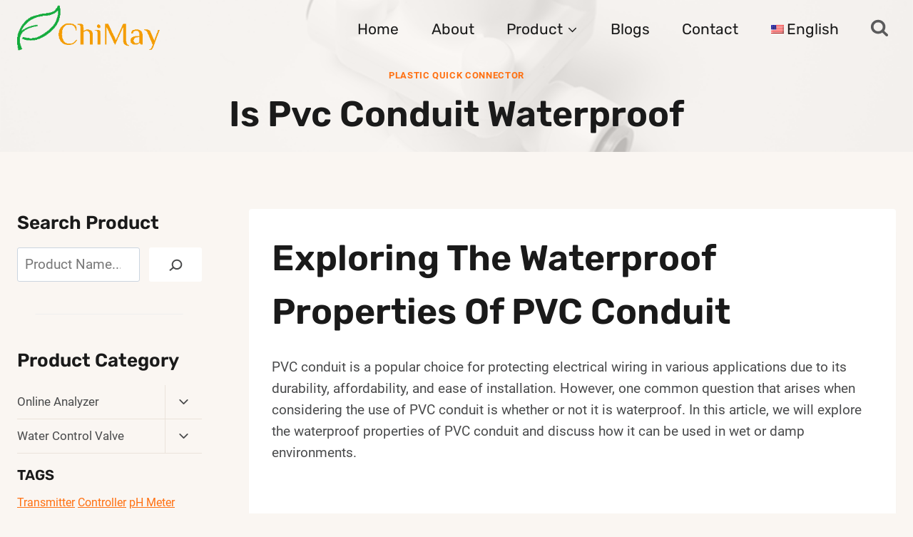

--- FILE ---
content_type: text/html; charset=UTF-8
request_url: https://chimaytech.net/is-pvc-conduit-waterproof/
body_size: 29920
content:
<!doctype html>
<html lang="en-US" class="no-js" itemtype="https://schema.org/Blog" itemscope>
<head>
	<meta charset="UTF-8">
	<meta name="viewport" content="width=device-width, initial-scale=1, minimum-scale=1">
	<title>is pvc conduit waterproof &#8211; ChiMay-Online Water Quality Analyzer, Softener and Filter Control Valve, Water Filter Connector</title>
<meta name='robots' content='max-image-preview:large' />

                                    
            <link rel='dns-prefetch' href='//www.googletagmanager.com' />
			<script>document.documentElement.classList.remove( 'no-js' );</script>
			<script>
window._wpemojiSettings = {"baseUrl":"https:\/\/s.w.org\/images\/core\/emoji\/14.0.0\/72x72\/","ext":".png","svgUrl":"https:\/\/s.w.org\/images\/core\/emoji\/14.0.0\/svg\/","svgExt":".svg","source":{"concatemoji":"https:\/\/chimaytech.net\/wp-includes\/js\/wp-emoji-release.min.js?ver=6.2.2"}};
/*! This file is auto-generated */
!function(e,a,t){var n,r,o,i=a.createElement("canvas"),p=i.getContext&&i.getContext("2d");function s(e,t){p.clearRect(0,0,i.width,i.height),p.fillText(e,0,0);e=i.toDataURL();return p.clearRect(0,0,i.width,i.height),p.fillText(t,0,0),e===i.toDataURL()}function c(e){var t=a.createElement("script");t.src=e,t.defer=t.type="text/javascript",a.getElementsByTagName("head")[0].appendChild(t)}for(o=Array("flag","emoji"),t.supports={everything:!0,everythingExceptFlag:!0},r=0;r<o.length;r++)t.supports[o[r]]=function(e){if(p&&p.fillText)switch(p.textBaseline="top",p.font="600 32px Arial",e){case"flag":return s("\ud83c\udff3\ufe0f\u200d\u26a7\ufe0f","\ud83c\udff3\ufe0f\u200b\u26a7\ufe0f")?!1:!s("\ud83c\uddfa\ud83c\uddf3","\ud83c\uddfa\u200b\ud83c\uddf3")&&!s("\ud83c\udff4\udb40\udc67\udb40\udc62\udb40\udc65\udb40\udc6e\udb40\udc67\udb40\udc7f","\ud83c\udff4\u200b\udb40\udc67\u200b\udb40\udc62\u200b\udb40\udc65\u200b\udb40\udc6e\u200b\udb40\udc67\u200b\udb40\udc7f");case"emoji":return!s("\ud83e\udef1\ud83c\udffb\u200d\ud83e\udef2\ud83c\udfff","\ud83e\udef1\ud83c\udffb\u200b\ud83e\udef2\ud83c\udfff")}return!1}(o[r]),t.supports.everything=t.supports.everything&&t.supports[o[r]],"flag"!==o[r]&&(t.supports.everythingExceptFlag=t.supports.everythingExceptFlag&&t.supports[o[r]]);t.supports.everythingExceptFlag=t.supports.everythingExceptFlag&&!t.supports.flag,t.DOMReady=!1,t.readyCallback=function(){t.DOMReady=!0},t.supports.everything||(n=function(){t.readyCallback()},a.addEventListener?(a.addEventListener("DOMContentLoaded",n,!1),e.addEventListener("load",n,!1)):(e.attachEvent("onload",n),a.attachEvent("onreadystatechange",function(){"complete"===a.readyState&&t.readyCallback()})),(e=t.source||{}).concatemoji?c(e.concatemoji):e.wpemoji&&e.twemoji&&(c(e.twemoji),c(e.wpemoji)))}(window,document,window._wpemojiSettings);
</script>
<style>
img.wp-smiley,
img.emoji {
	display: inline !important;
	border: none !important;
	box-shadow: none !important;
	height: 1em !important;
	width: 1em !important;
	margin: 0 0.07em !important;
	vertical-align: -0.1em !important;
	background: none !important;
	padding: 0 !important;
}
</style>
	<link rel='stylesheet' id='wp-block-library-css' href='https://chimaytech.net/wp-includes/css/dist/block-library/style.min.css?ver=6.2.2' media='all' />
<link rel='stylesheet' id='wc-blocks-vendors-style-css' href='https://chimaytech.net/wp-content/plugins/woocommerce/packages/woocommerce-blocks/build/wc-blocks-vendors-style.css?ver=10.2.3' media='all' />
<link rel='stylesheet' id='wc-blocks-style-css' href='https://chimaytech.net/wp-content/plugins/woocommerce/packages/woocommerce-blocks/build/wc-blocks-style.css?ver=10.2.3' media='all' />
<link rel='stylesheet' id='classic-theme-styles-css' href='https://chimaytech.net/wp-includes/css/classic-themes.min.css?ver=6.2.2' media='all' />
<style id='global-styles-inline-css'>
body{--wp--preset--color--black: #000000;--wp--preset--color--cyan-bluish-gray: #abb8c3;--wp--preset--color--white: #ffffff;--wp--preset--color--pale-pink: #f78da7;--wp--preset--color--vivid-red: #cf2e2e;--wp--preset--color--luminous-vivid-orange: #ff6900;--wp--preset--color--luminous-vivid-amber: #fcb900;--wp--preset--color--light-green-cyan: #7bdcb5;--wp--preset--color--vivid-green-cyan: #00d084;--wp--preset--color--pale-cyan-blue: #8ed1fc;--wp--preset--color--vivid-cyan-blue: #0693e3;--wp--preset--color--vivid-purple: #9b51e0;--wp--preset--color--theme-palette-1: #ff7011;--wp--preset--color--theme-palette-2: #ff8e3c;--wp--preset--color--theme-palette-3: #1a1a1a;--wp--preset--color--theme-palette-4: #494a4b;--wp--preset--color--theme-palette-5: #5b5b5c;--wp--preset--color--theme-palette-6: #777777;--wp--preset--color--theme-palette-7: #ebe3db;--wp--preset--color--theme-palette-8: #faf6f2;--wp--preset--color--theme-palette-9: #ffffff;--wp--preset--gradient--vivid-cyan-blue-to-vivid-purple: linear-gradient(135deg,rgba(6,147,227,1) 0%,rgb(155,81,224) 100%);--wp--preset--gradient--light-green-cyan-to-vivid-green-cyan: linear-gradient(135deg,rgb(122,220,180) 0%,rgb(0,208,130) 100%);--wp--preset--gradient--luminous-vivid-amber-to-luminous-vivid-orange: linear-gradient(135deg,rgba(252,185,0,1) 0%,rgba(255,105,0,1) 100%);--wp--preset--gradient--luminous-vivid-orange-to-vivid-red: linear-gradient(135deg,rgba(255,105,0,1) 0%,rgb(207,46,46) 100%);--wp--preset--gradient--very-light-gray-to-cyan-bluish-gray: linear-gradient(135deg,rgb(238,238,238) 0%,rgb(169,184,195) 100%);--wp--preset--gradient--cool-to-warm-spectrum: linear-gradient(135deg,rgb(74,234,220) 0%,rgb(151,120,209) 20%,rgb(207,42,186) 40%,rgb(238,44,130) 60%,rgb(251,105,98) 80%,rgb(254,248,76) 100%);--wp--preset--gradient--blush-light-purple: linear-gradient(135deg,rgb(255,206,236) 0%,rgb(152,150,240) 100%);--wp--preset--gradient--blush-bordeaux: linear-gradient(135deg,rgb(254,205,165) 0%,rgb(254,45,45) 50%,rgb(107,0,62) 100%);--wp--preset--gradient--luminous-dusk: linear-gradient(135deg,rgb(255,203,112) 0%,rgb(199,81,192) 50%,rgb(65,88,208) 100%);--wp--preset--gradient--pale-ocean: linear-gradient(135deg,rgb(255,245,203) 0%,rgb(182,227,212) 50%,rgb(51,167,181) 100%);--wp--preset--gradient--electric-grass: linear-gradient(135deg,rgb(202,248,128) 0%,rgb(113,206,126) 100%);--wp--preset--gradient--midnight: linear-gradient(135deg,rgb(2,3,129) 0%,rgb(40,116,252) 100%);--wp--preset--duotone--dark-grayscale: url('#wp-duotone-dark-grayscale');--wp--preset--duotone--grayscale: url('#wp-duotone-grayscale');--wp--preset--duotone--purple-yellow: url('#wp-duotone-purple-yellow');--wp--preset--duotone--blue-red: url('#wp-duotone-blue-red');--wp--preset--duotone--midnight: url('#wp-duotone-midnight');--wp--preset--duotone--magenta-yellow: url('#wp-duotone-magenta-yellow');--wp--preset--duotone--purple-green: url('#wp-duotone-purple-green');--wp--preset--duotone--blue-orange: url('#wp-duotone-blue-orange');--wp--preset--font-size--small: 14px;--wp--preset--font-size--medium: 24px;--wp--preset--font-size--large: 32px;--wp--preset--font-size--x-large: 42px;--wp--preset--font-size--larger: 40px;--wp--preset--spacing--20: 0.44rem;--wp--preset--spacing--30: 0.67rem;--wp--preset--spacing--40: 1rem;--wp--preset--spacing--50: 1.5rem;--wp--preset--spacing--60: 2.25rem;--wp--preset--spacing--70: 3.38rem;--wp--preset--spacing--80: 5.06rem;--wp--preset--shadow--natural: 6px 6px 9px rgba(0, 0, 0, 0.2);--wp--preset--shadow--deep: 12px 12px 50px rgba(0, 0, 0, 0.4);--wp--preset--shadow--sharp: 6px 6px 0px rgba(0, 0, 0, 0.2);--wp--preset--shadow--outlined: 6px 6px 0px -3px rgba(255, 255, 255, 1), 6px 6px rgba(0, 0, 0, 1);--wp--preset--shadow--crisp: 6px 6px 0px rgba(0, 0, 0, 1);}:where(.is-layout-flex){gap: 0.5em;}body .is-layout-flow > .alignleft{float: left;margin-inline-start: 0;margin-inline-end: 2em;}body .is-layout-flow > .alignright{float: right;margin-inline-start: 2em;margin-inline-end: 0;}body .is-layout-flow > .aligncenter{margin-left: auto !important;margin-right: auto !important;}body .is-layout-constrained > .alignleft{float: left;margin-inline-start: 0;margin-inline-end: 2em;}body .is-layout-constrained > .alignright{float: right;margin-inline-start: 2em;margin-inline-end: 0;}body .is-layout-constrained > .aligncenter{margin-left: auto !important;margin-right: auto !important;}body .is-layout-constrained > :where(:not(.alignleft):not(.alignright):not(.alignfull)){max-width: var(--wp--style--global--content-size);margin-left: auto !important;margin-right: auto !important;}body .is-layout-constrained > .alignwide{max-width: var(--wp--style--global--wide-size);}body .is-layout-flex{display: flex;}body .is-layout-flex{flex-wrap: wrap;align-items: center;}body .is-layout-flex > *{margin: 0;}:where(.wp-block-columns.is-layout-flex){gap: 2em;}.has-black-color{color: var(--wp--preset--color--black) !important;}.has-cyan-bluish-gray-color{color: var(--wp--preset--color--cyan-bluish-gray) !important;}.has-white-color{color: var(--wp--preset--color--white) !important;}.has-pale-pink-color{color: var(--wp--preset--color--pale-pink) !important;}.has-vivid-red-color{color: var(--wp--preset--color--vivid-red) !important;}.has-luminous-vivid-orange-color{color: var(--wp--preset--color--luminous-vivid-orange) !important;}.has-luminous-vivid-amber-color{color: var(--wp--preset--color--luminous-vivid-amber) !important;}.has-light-green-cyan-color{color: var(--wp--preset--color--light-green-cyan) !important;}.has-vivid-green-cyan-color{color: var(--wp--preset--color--vivid-green-cyan) !important;}.has-pale-cyan-blue-color{color: var(--wp--preset--color--pale-cyan-blue) !important;}.has-vivid-cyan-blue-color{color: var(--wp--preset--color--vivid-cyan-blue) !important;}.has-vivid-purple-color{color: var(--wp--preset--color--vivid-purple) !important;}.has-black-background-color{background-color: var(--wp--preset--color--black) !important;}.has-cyan-bluish-gray-background-color{background-color: var(--wp--preset--color--cyan-bluish-gray) !important;}.has-white-background-color{background-color: var(--wp--preset--color--white) !important;}.has-pale-pink-background-color{background-color: var(--wp--preset--color--pale-pink) !important;}.has-vivid-red-background-color{background-color: var(--wp--preset--color--vivid-red) !important;}.has-luminous-vivid-orange-background-color{background-color: var(--wp--preset--color--luminous-vivid-orange) !important;}.has-luminous-vivid-amber-background-color{background-color: var(--wp--preset--color--luminous-vivid-amber) !important;}.has-light-green-cyan-background-color{background-color: var(--wp--preset--color--light-green-cyan) !important;}.has-vivid-green-cyan-background-color{background-color: var(--wp--preset--color--vivid-green-cyan) !important;}.has-pale-cyan-blue-background-color{background-color: var(--wp--preset--color--pale-cyan-blue) !important;}.has-vivid-cyan-blue-background-color{background-color: var(--wp--preset--color--vivid-cyan-blue) !important;}.has-vivid-purple-background-color{background-color: var(--wp--preset--color--vivid-purple) !important;}.has-black-border-color{border-color: var(--wp--preset--color--black) !important;}.has-cyan-bluish-gray-border-color{border-color: var(--wp--preset--color--cyan-bluish-gray) !important;}.has-white-border-color{border-color: var(--wp--preset--color--white) !important;}.has-pale-pink-border-color{border-color: var(--wp--preset--color--pale-pink) !important;}.has-vivid-red-border-color{border-color: var(--wp--preset--color--vivid-red) !important;}.has-luminous-vivid-orange-border-color{border-color: var(--wp--preset--color--luminous-vivid-orange) !important;}.has-luminous-vivid-amber-border-color{border-color: var(--wp--preset--color--luminous-vivid-amber) !important;}.has-light-green-cyan-border-color{border-color: var(--wp--preset--color--light-green-cyan) !important;}.has-vivid-green-cyan-border-color{border-color: var(--wp--preset--color--vivid-green-cyan) !important;}.has-pale-cyan-blue-border-color{border-color: var(--wp--preset--color--pale-cyan-blue) !important;}.has-vivid-cyan-blue-border-color{border-color: var(--wp--preset--color--vivid-cyan-blue) !important;}.has-vivid-purple-border-color{border-color: var(--wp--preset--color--vivid-purple) !important;}.has-vivid-cyan-blue-to-vivid-purple-gradient-background{background: var(--wp--preset--gradient--vivid-cyan-blue-to-vivid-purple) !important;}.has-light-green-cyan-to-vivid-green-cyan-gradient-background{background: var(--wp--preset--gradient--light-green-cyan-to-vivid-green-cyan) !important;}.has-luminous-vivid-amber-to-luminous-vivid-orange-gradient-background{background: var(--wp--preset--gradient--luminous-vivid-amber-to-luminous-vivid-orange) !important;}.has-luminous-vivid-orange-to-vivid-red-gradient-background{background: var(--wp--preset--gradient--luminous-vivid-orange-to-vivid-red) !important;}.has-very-light-gray-to-cyan-bluish-gray-gradient-background{background: var(--wp--preset--gradient--very-light-gray-to-cyan-bluish-gray) !important;}.has-cool-to-warm-spectrum-gradient-background{background: var(--wp--preset--gradient--cool-to-warm-spectrum) !important;}.has-blush-light-purple-gradient-background{background: var(--wp--preset--gradient--blush-light-purple) !important;}.has-blush-bordeaux-gradient-background{background: var(--wp--preset--gradient--blush-bordeaux) !important;}.has-luminous-dusk-gradient-background{background: var(--wp--preset--gradient--luminous-dusk) !important;}.has-pale-ocean-gradient-background{background: var(--wp--preset--gradient--pale-ocean) !important;}.has-electric-grass-gradient-background{background: var(--wp--preset--gradient--electric-grass) !important;}.has-midnight-gradient-background{background: var(--wp--preset--gradient--midnight) !important;}.has-small-font-size{font-size: var(--wp--preset--font-size--small) !important;}.has-medium-font-size{font-size: var(--wp--preset--font-size--medium) !important;}.has-large-font-size{font-size: var(--wp--preset--font-size--large) !important;}.has-x-large-font-size{font-size: var(--wp--preset--font-size--x-large) !important;}
.wp-block-navigation a:where(:not(.wp-element-button)){color: inherit;}
:where(.wp-block-columns.is-layout-flex){gap: 2em;}
.wp-block-pullquote{font-size: 1.5em;line-height: 1.6;}
</style>
<link rel='stylesheet' id='wp-ai-content-generator-css' href='https://chimaytech.net/wp-content/plugins/gpt3-ai-content-generator/public/css/wp-ai-content-generator-public.css?ver=1.8.21' media='all' />
<style id='woocommerce-inline-inline-css'>
.woocommerce form .form-row .required { visibility: visible; }
</style>
<link rel='stylesheet' id='ez-toc-css' href='https://chimaytech.net/wp-content/plugins/easy-table-of-contents/assets/css/screen.min.css?ver=2.0.50' media='all' />
<style id='ez-toc-inline-css'>
div#ez-toc-container p.ez-toc-title {font-size: 120%;}div#ez-toc-container p.ez-toc-title {font-weight: 500;}div#ez-toc-container ul li {font-size: 95%;}div#ez-toc-container nav ul ul li ul li {font-size: 90%!important;}div#ez-toc-container {width: 75%;}
.ez-toc-container-direction {direction: ltr;}.ez-toc-counter ul{counter-reset: item ;}.ez-toc-counter nav ul li a::before {content: counters(item, ".", decimal) ". ";display: inline-block;counter-increment: item;flex-grow: 0;flex-shrink: 0;margin-right: .2em; float: left;}.ez-toc-widget-direction {direction: ltr;}.ez-toc-widget-container ul{counter-reset: item ;}.ez-toc-widget-container nav ul li a::before {content: counters(item, ".", decimal) ". ";display: inline-block;counter-increment: item;flex-grow: 0;flex-shrink: 0;margin-right: .2em; float: left;}
</style>
<link rel='stylesheet' id='kadence-global-css' href='https://chimaytech.net/wp-content/themes/kadence/assets/css/global.min.css?ver=1.1.40' media='all' />
<style id='kadence-global-inline-css'>
/* Kadence Base CSS */
:root{--global-palette1:#ff7011;--global-palette2:#ff8e3c;--global-palette3:#1a1a1a;--global-palette4:#494a4b;--global-palette5:#5b5b5c;--global-palette6:#777777;--global-palette7:#ebe3db;--global-palette8:#faf6f2;--global-palette9:#ffffff;--global-palette9rgb:255, 255, 255;--global-palette-highlight:var(--global-palette1);--global-palette-highlight-alt:var(--global-palette2);--global-palette-highlight-alt2:var(--global-palette9);--global-palette-btn-bg:var(--global-palette1);--global-palette-btn-bg-hover:#ff8e3c;--global-palette-btn:#ffffff;--global-palette-btn-hover:#ffffff;--global-body-font-family:Roboto, sans-serif;--global-heading-font-family:Rubik, sans-serif;--global-primary-nav-font-family:Rubik, sans-serif;--global-fallback-font:sans-serif;--global-display-fallback-font:sans-serif;--global-content-width:1290px;--global-content-narrow-width:842px;--global-content-edge-padding:1.5rem;--global-content-boxed-padding:2rem;--global-calc-content-width:calc(1290px - var(--global-content-edge-padding) - var(--global-content-edge-padding) );--wp--style--global--content-size:var(--global-calc-content-width);}.wp-site-blocks{--global-vw:calc( 100vw - ( 0.5 * var(--scrollbar-offset)));}:root .has-theme-palette-1-background-color{background-color:var(--global-palette1);}:root .has-theme-palette-1-color{color:var(--global-palette1);}:root .has-theme-palette-2-background-color{background-color:var(--global-palette2);}:root .has-theme-palette-2-color{color:var(--global-palette2);}:root .has-theme-palette-3-background-color{background-color:var(--global-palette3);}:root .has-theme-palette-3-color{color:var(--global-palette3);}:root .has-theme-palette-4-background-color{background-color:var(--global-palette4);}:root .has-theme-palette-4-color{color:var(--global-palette4);}:root .has-theme-palette-5-background-color{background-color:var(--global-palette5);}:root .has-theme-palette-5-color{color:var(--global-palette5);}:root .has-theme-palette-6-background-color{background-color:var(--global-palette6);}:root .has-theme-palette-6-color{color:var(--global-palette6);}:root .has-theme-palette-7-background-color{background-color:var(--global-palette7);}:root .has-theme-palette-7-color{color:var(--global-palette7);}:root .has-theme-palette-8-background-color{background-color:var(--global-palette8);}:root .has-theme-palette-8-color{color:var(--global-palette8);}:root .has-theme-palette-9-background-color{background-color:var(--global-palette9);}:root .has-theme-palette-9-color{color:var(--global-palette9);}:root .has-theme-palette1-background-color{background-color:var(--global-palette1);}:root .has-theme-palette1-color{color:var(--global-palette1);}:root .has-theme-palette2-background-color{background-color:var(--global-palette2);}:root .has-theme-palette2-color{color:var(--global-palette2);}:root .has-theme-palette3-background-color{background-color:var(--global-palette3);}:root .has-theme-palette3-color{color:var(--global-palette3);}:root .has-theme-palette4-background-color{background-color:var(--global-palette4);}:root .has-theme-palette4-color{color:var(--global-palette4);}:root .has-theme-palette5-background-color{background-color:var(--global-palette5);}:root .has-theme-palette5-color{color:var(--global-palette5);}:root .has-theme-palette6-background-color{background-color:var(--global-palette6);}:root .has-theme-palette6-color{color:var(--global-palette6);}:root .has-theme-palette7-background-color{background-color:var(--global-palette7);}:root .has-theme-palette7-color{color:var(--global-palette7);}:root .has-theme-palette8-background-color{background-color:var(--global-palette8);}:root .has-theme-palette8-color{color:var(--global-palette8);}:root .has-theme-palette9-background-color{background-color:var(--global-palette9);}:root .has-theme-palette9-color{color:var(--global-palette9);}body{background:var(--global-palette8);}body, input, select, optgroup, textarea{font-style:normal;font-weight:normal;font-size:19px;line-height:1.6;font-family:var(--global-body-font-family);color:var(--global-palette4);}.content-bg, body.content-style-unboxed .site{background:var(--global-palette9);}h1,h2,h3,h4,h5,h6{font-family:var(--global-heading-font-family);}h1{font-style:normal;font-weight:600;font-size:50px;line-height:1.5;text-transform:capitalize;color:var(--global-palette3);}h2{font-style:normal;font-weight:600;font-size:36px;line-height:1.5;text-transform:capitalize;color:var(--global-palette3);}h3{font-style:normal;font-weight:600;font-size:28px;line-height:1.5;text-transform:capitalize;color:var(--global-palette3);}h4{font-style:normal;font-weight:600;font-size:26px;line-height:1.5;text-transform:capitalize;color:var(--global-palette3);}h5{font-style:normal;font-weight:600;font-size:23px;line-height:1.5;text-transform:capitalize;color:var(--global-palette3);}h6{font-style:normal;font-weight:normal;font-size:21px;line-height:1.5;letter-spacing:0px;text-transform:capitalize;color:var(--global-palette6);}@media all and (max-width: 767px){h1{font-size:45px;}}.entry-hero .kadence-breadcrumbs{max-width:1290px;}.site-container, .site-header-row-layout-contained, .site-footer-row-layout-contained, .entry-hero-layout-contained, .comments-area, .alignfull > .wp-block-cover__inner-container, .alignwide > .wp-block-cover__inner-container{max-width:var(--global-content-width);}.content-width-narrow .content-container.site-container, .content-width-narrow .hero-container.site-container{max-width:var(--global-content-narrow-width);}@media all and (min-width: 1520px){.wp-site-blocks .content-container  .alignwide{margin-left:-115px;margin-right:-115px;width:unset;max-width:unset;}}@media all and (min-width: 1102px){.content-width-narrow .wp-site-blocks .content-container .alignwide{margin-left:-130px;margin-right:-130px;width:unset;max-width:unset;}}.content-style-boxed .wp-site-blocks .entry-content .alignwide{margin-left:calc( -1 * var( --global-content-boxed-padding ) );margin-right:calc( -1 * var( --global-content-boxed-padding ) );}.content-area{margin-top:5rem;margin-bottom:5rem;}@media all and (max-width: 1024px){.content-area{margin-top:3rem;margin-bottom:3rem;}}@media all and (max-width: 767px){.content-area{margin-top:2rem;margin-bottom:2rem;}}@media all and (max-width: 1024px){:root{--global-content-boxed-padding:2rem;}}@media all and (max-width: 767px){:root{--global-content-boxed-padding:1.5rem;}}.entry-content-wrap{padding:2rem;}@media all and (max-width: 1024px){.entry-content-wrap{padding:2rem;}}@media all and (max-width: 767px){.entry-content-wrap{padding:1.5rem;}}.entry.single-entry{box-shadow:0px 15px 15px -10px rgba(0,0,0,0.05);}.entry.loop-entry{box-shadow:0px 15px 15px -10px rgba(0,0,0,0.05);}.loop-entry .entry-content-wrap{padding:2rem;}@media all and (max-width: 1024px){.loop-entry .entry-content-wrap{padding:2rem;}}@media all and (max-width: 767px){.loop-entry .entry-content-wrap{padding:1.5rem;}}.has-sidebar:not(.has-left-sidebar) .content-container{grid-template-columns:1fr 21%;}.has-sidebar.has-left-sidebar .content-container{grid-template-columns:21% 1fr;}.primary-sidebar.widget-area .widget{margin-bottom:0.89em;font-style:normal;font-size:17px;color:var(--global-palette4);}.primary-sidebar.widget-area .widget-title{font-style:normal;font-weight:700;font-size:20px;line-height:1.5;color:var(--global-palette3);}.primary-sidebar.widget-area{padding:0px 0px 0px 0px;}button, .button, .wp-block-button__link, input[type="button"], input[type="reset"], input[type="submit"], .fl-button, .elementor-button-wrapper .elementor-button{font-style:normal;font-weight:normal;font-size:21px;line-height:1.1;letter-spacing:0px;font-family:Rubik, sans-serif;text-transform:capitalize;border-radius:6px;padding:19px 35px 19px 35px;border:1px solid currentColor;border-color:rgba(0,0,0,0);box-shadow:0px 0px 0px -7px rgba(0,0,0,0);}.wp-block-button.is-style-outline .wp-block-button__link{padding:19px 35px 19px 35px;}button:hover, button:focus, button:active, .button:hover, .button:focus, .button:active, .wp-block-button__link:hover, .wp-block-button__link:focus, .wp-block-button__link:active, input[type="button"]:hover, input[type="button"]:focus, input[type="button"]:active, input[type="reset"]:hover, input[type="reset"]:focus, input[type="reset"]:active, input[type="submit"]:hover, input[type="submit"]:focus, input[type="submit"]:active, .elementor-button-wrapper .elementor-button:hover, .elementor-button-wrapper .elementor-button:focus, .elementor-button-wrapper .elementor-button:active{box-shadow:0px 15px 25px -7px rgba(0,0,0,0);}@media all and (max-width: 1024px){button, .button, .wp-block-button__link, input[type="button"], input[type="reset"], input[type="submit"], .fl-button, .elementor-button-wrapper .elementor-button{border-color:rgba(0,0,0,0);}}@media all and (max-width: 767px){button, .button, .wp-block-button__link, input[type="button"], input[type="reset"], input[type="submit"], .fl-button, .elementor-button-wrapper .elementor-button{border-color:rgba(0,0,0,0);}}@media all and (min-width: 1025px){.transparent-header .entry-hero .entry-hero-container-inner{padding-top:80px;}}@media all and (max-width: 1024px){.mobile-transparent-header .entry-hero .entry-hero-container-inner{padding-top:80px;}}@media all and (max-width: 767px){.mobile-transparent-header .entry-hero .entry-hero-container-inner{padding-top:80px;}}.site-middle-footer-wrap .site-footer-row-container-inner{background:#e3e3e3;}.site-middle-footer-inner-wrap{min-height:112px;padding-top:34px;padding-bottom:19px;grid-column-gap:105px;grid-row-gap:105px;}.site-middle-footer-inner-wrap .widget{margin-bottom:14px;}.site-middle-footer-inner-wrap .site-footer-section:not(:last-child):after{right:calc(-105px / 2);}@media all and (max-width: 1024px){.site-middle-footer-inner-wrap{padding-top:60px;padding-bottom:60px;grid-column-gap:50px;grid-row-gap:50px;}.site-middle-footer-inner-wrap .site-footer-section:not(:last-child):after{right:calc(-50px / 2);}}@media all and (max-width: 767px){.site-middle-footer-inner-wrap{padding-top:50px;padding-bottom:50px;grid-column-gap:30px;grid-row-gap:30px;}.site-middle-footer-inner-wrap .site-footer-section:not(:last-child):after{right:calc(-30px / 2);}}.site-top-footer-inner-wrap{padding-top:30px;padding-bottom:30px;grid-column-gap:30px;grid-row-gap:30px;}.site-top-footer-inner-wrap .widget{margin-bottom:30px;}.site-top-footer-inner-wrap .site-footer-section:not(:last-child):after{right:calc(-30px / 2);}.site-bottom-footer-wrap .site-footer-row-container-inner{background:#646464;font-style:normal;color:var(--global-palette9);}.site-bottom-footer-inner-wrap{padding-top:10px;padding-bottom:10px;grid-column-gap:30px;}.site-bottom-footer-inner-wrap .widget{margin-bottom:30px;}.site-bottom-footer-inner-wrap .widget-area .widget-title{font-style:normal;color:var(--global-palette9);}.site-bottom-footer-inner-wrap .site-footer-section:not(:last-child):after{right:calc(-30px / 2);}.footer-social-wrap .footer-social-inner-wrap{font-size:1em;gap:0.4em;}.site-footer .site-footer-wrap .site-footer-section .footer-social-wrap .footer-social-inner-wrap .social-button{color:var(--global-palette1);background:rgba(0,0,0,0);border:2px none transparent;border-radius:3px;}.site-footer .site-footer-wrap .site-footer-section .footer-social-wrap .footer-social-inner-wrap .social-button:hover{color:var(--global-palette2);}#kt-scroll-up-reader, #kt-scroll-up{border-radius:3px 3px 3px 3px;background:rgba(255,112,17,0.73);bottom:30px;font-size:1.38em;padding:0.4em 0.4em 0.4em 0.4em;}#kt-scroll-up-reader.scroll-up-side-right, #kt-scroll-up.scroll-up-side-right{right:30px;}#kt-scroll-up-reader.scroll-up-side-left, #kt-scroll-up.scroll-up-side-left{left:30px;}#colophon .footer-navigation .footer-menu-container > ul > li > a{padding-left:calc(1.2em / 2);padding-right:calc(1.2em / 2);padding-top:calc(0.6em / 2);padding-bottom:calc(0.6em / 2);color:var(--global-palette5);}#colophon .footer-navigation .footer-menu-container > ul li a:hover{color:var(--global-palette-highlight);}#colophon .footer-navigation .footer-menu-container > ul li.current-menu-item > a{color:var(--global-palette3);}.entry-hero.page-hero-section .entry-header{min-height:200px;}.entry-author-style-center{padding-top:var(--global-md-spacing);border-top:1px solid var(--global-gray-500);}.entry-author-style-center .entry-author-avatar, .entry-meta .author-avatar{display:none;}.entry-author-style-normal .entry-author-profile{padding-left:0px;}#comments .comment-meta{margin-left:0px;}.entry-hero.post-hero-section .entry-header{min-height:133px;}.post-hero-section .hero-section-overlay{background:rgba(250,246,242,0.75);}.entry-hero.post-archive-hero-section .entry-header{min-height:192px;}.post-archive-hero-section .hero-section-overlay{background:rgba(250,246,242,0.78);}.entry-hero.product-hero-section .entry-header{min-height:200px;}.product-title .single-category{font-weight:700;font-size:32px;line-height:1.5;color:var(--global-palette3);}.wp-site-blocks .product-hero-section .extra-title{font-weight:700;font-size:32px;line-height:1.5;}.woocommerce div.product .product_title{font-style:normal;color:var(--global-palette2);}.woocommerce div.product .product-single-category{font-style:normal;color:rgba(119,119,119,0.69);}@media all and (max-width: 767px){.woocommerce ul.products:not(.products-list-view), .wp-site-blocks .wc-block-grid:not(.has-2-columns):not(has-1-columns) .wc-block-grid__products{grid-template-columns:repeat(2, minmax(0, 1fr));column-gap:0.5rem;grid-row-gap:0.5rem;}}.product-archive-hero-section .entry-hero-container-inner{background-image:url('http://painting.facelid.cn/wp-content/uploads/2023/06/px13.jpg');background-position:center;border-top:0px none transparent;}.entry-hero.product-archive-hero-section .entry-header{min-height:197px;}.product-archive-hero-section .hero-section-overlay{background:rgba(250,246,242,0.74);}.woocommerce ul.products li.product h3, .woocommerce ul.products li.product .product-details .woocommerce-loop-product__title, .woocommerce ul.products li.product .product-details .woocommerce-loop-category__title, .wc-block-grid__products .wc-block-grid__product .wc-block-grid__product-title{font-style:normal;}.woocommerce ul.products li.product .product-details .price, .wc-block-grid__products .wc-block-grid__product .wc-block-grid__product-price{font-style:normal;}.woocommerce ul.products.woo-archive-btn-button .product-action-wrap .button:not(.kb-button), .woocommerce ul.products li.woo-archive-btn-button .button:not(.kb-button), .wc-block-grid__product.woo-archive-btn-button .product-details .wc-block-grid__product-add-to-cart .wp-block-button__link{border:2px none transparent;box-shadow:0px 0px 0px 0px rgba(0,0,0,0.0);}.woocommerce ul.products.woo-archive-btn-button .product-action-wrap .button:not(.kb-button):hover, .woocommerce ul.products li.woo-archive-btn-button .button:not(.kb-button):hover, .wc-block-grid__product.woo-archive-btn-button .product-details .wc-block-grid__product-add-to-cart .wp-block-button__link:hover{box-shadow:0px 0px 0px 0px rgba(0,0,0,0);}
/* Kadence Header CSS */
@media all and (max-width: 1024px){.mobile-transparent-header #masthead{position:absolute;left:0px;right:0px;z-index:100;}.kadence-scrollbar-fixer.mobile-transparent-header #masthead{right:var(--scrollbar-offset,0);}.mobile-transparent-header #masthead, .mobile-transparent-header .site-top-header-wrap .site-header-row-container-inner, .mobile-transparent-header .site-main-header-wrap .site-header-row-container-inner, .mobile-transparent-header .site-bottom-header-wrap .site-header-row-container-inner{background:transparent;}.site-header-row-tablet-layout-fullwidth, .site-header-row-tablet-layout-standard{padding:0px;}}@media all and (min-width: 1025px){.transparent-header #masthead{position:absolute;left:0px;right:0px;z-index:100;}.transparent-header.kadence-scrollbar-fixer #masthead{right:var(--scrollbar-offset,0);}.transparent-header #masthead, .transparent-header .site-top-header-wrap .site-header-row-container-inner, .transparent-header .site-main-header-wrap .site-header-row-container-inner, .transparent-header .site-bottom-header-wrap .site-header-row-container-inner{background:transparent;}}.site-branding a.brand img{max-width:200px;}.site-branding a.brand img.svg-logo-image{width:200px;}.site-branding{padding:0px 0px 0px 0px;}#masthead, #masthead .kadence-sticky-header.item-is-fixed:not(.item-at-start):not(.site-header-row-container):not(.site-main-header-wrap), #masthead .kadence-sticky-header.item-is-fixed:not(.item-at-start) > .site-header-row-container-inner{background:#ffffff;}.site-main-header-inner-wrap{min-height:80px;}.site-top-header-inner-wrap{min-height:0px;}.site-bottom-header-inner-wrap{min-height:0px;}.header-navigation[class*="header-navigation-style-underline"] .header-menu-container.primary-menu-container>ul>li>a:after{width:calc( 100% - 2.17em);}.main-navigation .primary-menu-container > ul > li.menu-item > a{padding-left:calc(2.17em / 2);padding-right:calc(2.17em / 2);padding-top:0.6em;padding-bottom:0.6em;color:var(--global-palette3);}.main-navigation .primary-menu-container > ul > li.menu-item .dropdown-nav-special-toggle{right:calc(2.17em / 2);}.main-navigation .primary-menu-container > ul li.menu-item > a{font-style:normal;font-weight:normal;font-size:21px;letter-spacing:0px;font-family:var(--global-primary-nav-font-family);text-transform:capitalize;}.main-navigation .primary-menu-container > ul > li.menu-item > a:hover{color:var(--global-palette-highlight);}.main-navigation .primary-menu-container > ul > li.menu-item.current-menu-item > a{color:var(--global-palette1);}.header-navigation[class*="header-navigation-style-underline"] .header-menu-container.secondary-menu-container>ul>li>a:after{width:calc( 100% - 1.2em);}.secondary-navigation .secondary-menu-container > ul > li.menu-item > a{padding-left:calc(1.2em / 2);padding-right:calc(1.2em / 2);padding-top:0.6em;padding-bottom:0.6em;color:var(--global-palette5);}.secondary-navigation .primary-menu-container > ul > li.menu-item .dropdown-nav-special-toggle{right:calc(1.2em / 2);}.secondary-navigation .secondary-menu-container > ul > li.menu-item > a:hover{color:var(--global-palette-highlight);}.secondary-navigation .secondary-menu-container > ul > li.menu-item.current-menu-item > a{color:var(--global-palette3);}.header-navigation .header-menu-container ul ul.sub-menu, .header-navigation .header-menu-container ul ul.submenu{background:#b9e0f0;box-shadow:5px 5px 40px 0px rgba(0,0,0,0.05);}.header-navigation .header-menu-container ul ul li.menu-item, .header-menu-container ul.menu > li.kadence-menu-mega-enabled > ul > li.menu-item > a{border-bottom:1px solid #eeeeee;}.header-navigation .header-menu-container ul ul li.menu-item > a{width:200px;padding-top:1em;padding-bottom:1em;color:var(--global-palette3);font-style:normal;font-size:17px;line-height:1.2;}.header-navigation .header-menu-container ul ul li.menu-item > a:hover{color:var(--global-palette9);background:var(--global-palette1);}.header-navigation .header-menu-container ul ul li.menu-item.current-menu-item > a{color:var(--global-palette9);background:var(--global-palette1);}.mobile-toggle-open-container .menu-toggle-open{color:var(--global-palette3);padding:0.4em 0.6em 0.4em 0.6em;font-size:14px;}.mobile-toggle-open-container .menu-toggle-open.menu-toggle-style-bordered{border:1px solid currentColor;}.mobile-toggle-open-container .menu-toggle-open .menu-toggle-icon{font-size:30px;}.mobile-toggle-open-container .menu-toggle-open:hover, .mobile-toggle-open-container .menu-toggle-open:focus{color:var(--global-palette-highlight);}.mobile-navigation ul li{font-style:normal;font-weight:500;font-size:20px;line-height:1.2;font-family:Inter, sans-serif;}.mobile-navigation ul li a{padding-top:1em;padding-bottom:1em;}.mobile-navigation ul li > a, .mobile-navigation ul li.menu-item-has-children > .drawer-nav-drop-wrap{color:var(--global-palette8);}.mobile-navigation ul li.current-menu-item > a, .mobile-navigation ul li.current-menu-item.menu-item-has-children > .drawer-nav-drop-wrap{color:var(--global-palette-highlight);}.mobile-navigation ul li.menu-item-has-children .drawer-nav-drop-wrap, .mobile-navigation ul li:not(.menu-item-has-children) a{border-bottom:1px solid rgba(255,255,255,0.1);}.mobile-navigation:not(.drawer-navigation-parent-toggle-true) ul li.menu-item-has-children .drawer-nav-drop-wrap button{border-left:1px solid rgba(255,255,255,0.1);}#mobile-drawer .drawer-inner, #mobile-drawer.popup-drawer-layout-fullwidth.popup-drawer-animation-slice .pop-portion-bg, #mobile-drawer.popup-drawer-layout-fullwidth.popup-drawer-animation-slice.pop-animated.show-drawer .drawer-inner{background:var(--global-palette3);}#mobile-drawer .drawer-header .drawer-toggle{padding:0.6em 0.15em 0.6em 0.15em;font-size:24px;}#main-header .header-button{font-style:normal;margin:0px 0px 0px 20px;border-radius:1px 1px 1px 1px;color:var(--global-palette3);background:rgba(0,0,0,0);border:2px none currentColor;box-shadow:0px 0px 0px -7px rgba(0,0,0,0);}#main-header .header-button.button-size-custom{padding:0px 0px 0px 0px;}#main-header .header-button:hover{color:var(--global-palette1);box-shadow:0px 15px 25px -7px rgba(0,0,0,0);}.header-social-wrap .header-social-inner-wrap{font-size:1em;gap:0.3em;}.header-social-wrap .header-social-inner-wrap .social-button{border:2px none transparent;border-radius:3px;}.header-mobile-social-wrap .header-mobile-social-inner-wrap{font-size:1em;gap:0.3em;}.header-mobile-social-wrap .header-mobile-social-inner-wrap .social-button{border:2px none transparent;border-radius:3px;}.search-toggle-open-container .search-toggle-open{color:var(--global-palette5);margin:0px 0px 0px 1px;}.search-toggle-open-container .search-toggle-open.search-toggle-style-bordered{border:1px solid currentColor;}.search-toggle-open-container .search-toggle-open .search-toggle-icon{font-size:1.2em;}.search-toggle-open-container .search-toggle-open:hover, .search-toggle-open-container .search-toggle-open:focus{color:var(--global-palette-highlight);}#search-drawer .drawer-inner{background:rgba(9, 12, 16, 0.97);}.mobile-header-button-wrap .mobile-header-button-inner-wrap .mobile-header-button{border:2px none transparent;box-shadow:0px 0px 0px -7px rgba(0,0,0,0);}.mobile-header-button-wrap .mobile-header-button-inner-wrap .mobile-header-button:hover{box-shadow:0px 15px 25px -7px rgba(0,0,0,0.1);}
/* Kadence Dynamic CSS */
.content-title-style-above .post-hero-section .entry-hero-container-inner{background-image:url('https://chimaytech.net/wp-content/uploads/2023/11/1830-A.jpg');background-repeat:no-repeat;background-position:center center;background-size:cover;background-attachment:scroll;}
</style>
<link rel='stylesheet' id='kadence-header-css' href='https://chimaytech.net/wp-content/themes/kadence/assets/css/header.min.css?ver=1.1.40' media='all' />
<link rel='stylesheet' id='kadence-content-css' href='https://chimaytech.net/wp-content/themes/kadence/assets/css/content.min.css?ver=1.1.40' media='all' />
<link rel='stylesheet' id='kadence-sidebar-css' href='https://chimaytech.net/wp-content/themes/kadence/assets/css/sidebar.min.css?ver=1.1.40' media='all' />
<link rel='stylesheet' id='kadence-related-posts-css' href='https://chimaytech.net/wp-content/themes/kadence/assets/css/related-posts.min.css?ver=1.1.40' media='all' />
<link rel='stylesheet' id='kad-splide-css' href='https://chimaytech.net/wp-content/themes/kadence/assets/css/kadence-splide.min.css?ver=1.1.40' media='all' />
<link rel='stylesheet' id='kadence-woocommerce-css' href='https://chimaytech.net/wp-content/themes/kadence/assets/css/woocommerce.min.css?ver=1.1.40' media='all' />
<link rel='stylesheet' id='kadence-footer-css' href='https://chimaytech.net/wp-content/themes/kadence/assets/css/footer.min.css?ver=1.1.40' media='all' />
<link rel='stylesheet' id='mm-compiled-options-mobmenu-css' href='https://chimaytech.net/wp-content/uploads/dynamic-mobmenu.css?ver=2.8.3-691' media='all' />
<style id='kadence-blocks-global-variables-inline-css'>
:root {--global-kb-font-size-sm:clamp(0.8rem, 0.73rem + 0.217vw, 0.9rem);--global-kb-font-size-md:clamp(1.1rem, 0.995rem + 0.326vw, 1.25rem);--global-kb-font-size-lg:clamp(1.75rem, 1.576rem + 0.543vw, 2rem);--global-kb-font-size-xl:clamp(2.25rem, 1.728rem + 1.63vw, 3rem);--global-kb-font-size-xxl:clamp(2.5rem, 1.456rem + 3.26vw, 4rem);--global-kb-font-size-xxxl:clamp(2.75rem, 0.489rem + 7.065vw, 6rem);}
</style>
<link rel='stylesheet' id='cssmobmenu-icons-css' href='https://chimaytech.net/wp-content/plugins/mobile-menu/includes/css/mobmenu-icons.css?ver=6.2.2' media='all' />
<link rel='stylesheet' id='cssmobmenu-css' href='https://chimaytech.net/wp-content/plugins/mobile-menu/includes/css/mobmenu.css?ver=2.8.3' media='all' />
<link rel='stylesheet' id='wpglobus-css' href='https://chimaytech.net/wp-content/plugins/wpglobus/includes/css/wpglobus.css?ver=2.12.0' media='all' />
<script src='https://chimaytech.net/wp-includes/js/jquery/jquery.min.js?ver=3.6.4' id='jquery-core-js'></script>
<script src='https://chimaytech.net/wp-includes/js/jquery/jquery-migrate.min.js?ver=3.4.0' id='jquery-migrate-js'></script>
<script src='https://chimaytech.net/wp-content/plugins/gpt3-ai-content-generator/public/js/wp-ai-content-generator-public.js?ver=1.8.21' id='wp-ai-content-generator-js'></script>
<script id='ez-toc-scroll-scriptjs-js-after'>
jQuery(document).ready(function(){document.querySelectorAll(".ez-toc-section").forEach(t=>{t.setAttribute("ez-toc-data-id","#"+decodeURI(t.getAttribute("id")))}),jQuery("a.ez-toc-link").click(function(){let t=jQuery(this).attr("href"),e=jQuery("#wpadminbar"),i=0;30>30&&(i=30),e.length&&(i+=e.height()),jQuery('[ez-toc-data-id="'+decodeURI(t)+'"]').length>0&&(i=jQuery('[ez-toc-data-id="'+decodeURI(t)+'"]').offset().top-i),jQuery("html, body").animate({scrollTop:i},500)})});
</script>
<script src='https://chimaytech.net/wp-content/plugins/mobile-menu/includes/js/mobmenu.js?ver=2.8.3' id='mobmenujs-js'></script>
<script id='utils-js-extra'>
var userSettings = {"url":"\/","uid":"0","time":"1768901539","secure":"1"};
</script>
<script src='https://chimaytech.net/wp-includes/js/utils.min.js?ver=6.2.2' id='utils-js'></script>
<link rel="https://api.w.org/" href="https://chimaytech.net/wp-json/" /><link rel="alternate" type="application/json" href="https://chimaytech.net/wp-json/wp/v2/posts/15752" /><link rel="EditURI" type="application/rsd+xml" title="RSD" href="https://chimaytech.net/xmlrpc.php?rsd" />
<link rel="wlwmanifest" type="application/wlwmanifest+xml" href="https://chimaytech.net/wp-includes/wlwmanifest.xml" />
<meta name="generator" content="WordPress 6.2.2" />
<meta name="generator" content="WooCommerce 7.8.0" />
<link rel="canonical" href="https://chimaytech.net/is-pvc-conduit-waterproof/" />
<link rel='shortlink' href='https://chimaytech.net/?p=15752' />
<link rel="alternate" type="application/json+oembed" href="https://chimaytech.net/wp-json/oembed/1.0/embed?url=https%3A%2F%2Fchimaytech.net%2Fis-pvc-conduit-waterproof%2F" />
<link rel="alternate" type="text/xml+oembed" href="https://chimaytech.net/wp-json/oembed/1.0/embed?url=https%3A%2F%2Fchimaytech.net%2Fis-pvc-conduit-waterproof%2F&#038;format=xml" />
	<noscript><style>.woocommerce-product-gallery{ opacity: 1 !important; }</style></noscript>
				<style type="text/css" media="screen">
				.wpglobus_flag_en{background-image:url(https://chimaytech.net/wp-content/plugins/wpglobus/flags/us.png)}
.wpglobus_flag_es{background-image:url(https://chimaytech.net/wp-content/plugins/wpglobus/flags/es.png)}
.wpglobus_flag_de{background-image:url(https://chimaytech.net/wp-content/plugins/wpglobus/flags/de.png)}
.wpglobus_flag_fr{background-image:url(https://chimaytech.net/wp-content/plugins/wpglobus/flags/fr.png)}
.wpglobus_flag_ru{background-image:url(https://chimaytech.net/wp-content/plugins/wpglobus/flags/ru.png)}
.wpglobus_flag_pt{background-image:url(https://chimaytech.net/wp-content/plugins/wpglobus/flags/pt.png)}
.wpglobus_flag_ar{background-image:url(https://chimaytech.net/wp-content/plugins/wpglobus/flags/arle.png)}
.wpglobus_flag_ja{background-image:url(https://chimaytech.net/wp-content/plugins/wpglobus/flags/jp.png)}
.wpglobus_flag_ko{background-image:url(https://chimaytech.net/wp-content/plugins/wpglobus/flags/kr.png)}
.wpglobus_flag_it{background-image:url(https://chimaytech.net/wp-content/plugins/wpglobus/flags/it.png)}
.wpglobus_flag_id{background-image:url(https://chimaytech.net/wp-content/plugins/wpglobus/flags/id.png)}
.wpglobus_flag_hi{background-image:url(https://chimaytech.net/wp-content/plugins/wpglobus/flags/in.png)}
.wpglobus_flag_th{background-image:url(https://chimaytech.net/wp-content/plugins/wpglobus/flags/th.png)}
.wpglobus_flag_vi{background-image:url(https://chimaytech.net/wp-content/plugins/wpglobus/flags/vn.png)}
.wpglobus_flag_tr{background-image:url(https://chimaytech.net/wp-content/plugins/wpglobus/flags/tr.png)}
@media only screen and (max-width: 1024px) { .mob-expand-submenu i { font-size: 16px; } } @media screen and (min-width: 768px) { .header-navigation .header-menu-container ul ul li.menu-item>a { padding-top: 1em; padding-bottom: 1em; width: 220px; } .menu-scroll ul.sub-menu { overflow: scroll; -webkit-overflow-scrolling: touch; height: 600px; } .menu_item_wpglobus_menu_switch ul.sub-menu { overflow: scroll; -webkit-overflow-scrolling: touch; height: 600px; } } .header-navigation ul ul.sub-menu, .header-navigation ul ul.submenu { top: unset; } .menu_item_wpglobus_menu_switch ul.sub-menu { top: 60%; }			</style>
			<link rel="alternate" hreflang="en-US" href="https://chimaytech.net/is-pvc-conduit-waterproof/" /><link rel="alternate" hreflang="es-ES" href="https://chimaytech.net/es/is-pvc-conduit-waterproof/" /><link rel="alternate" hreflang="de-German" href="https://chimaytech.net/de/is-pvc-conduit-waterproof/" /><link rel="alternate" hreflang="fr-French" href="https://chimaytech.net/fr/is-pvc-conduit-waterproof/" /><link rel="alternate" hreflang="ru-RU" href="https://chimaytech.net/ru/is-pvc-conduit-waterproof/" /><link rel="alternate" hreflang="pt-PT" href="https://chimaytech.net/pt/is-pvc-conduit-waterproof/" /><link rel="alternate" hreflang="ar-Arabic" href="https://chimaytech.net/ar/is-pvc-conduit-waterproof/" /><link rel="alternate" hreflang="ja" href="https://chimaytech.net/ja/is-pvc-conduit-waterproof/" /><link rel="alternate" hreflang="ko-KR" href="https://chimaytech.net/ko/is-pvc-conduit-waterproof/" /><link rel="alternate" hreflang="it-IT" href="https://chimaytech.net/it/is-pvc-conduit-waterproof/" /><link rel="alternate" hreflang="id-Indonesian" href="https://chimaytech.net/id/is-pvc-conduit-waterproof/" /><link rel="alternate" hreflang="hi-IN" href="https://chimaytech.net/hi/is-pvc-conduit-waterproof/" /><link rel="alternate" hreflang="th-Thai" href="https://chimaytech.net/th/is-pvc-conduit-waterproof/" /><link rel="alternate" hreflang="vi" href="https://chimaytech.net/vi/is-pvc-conduit-waterproof/" /><link rel="alternate" hreflang="tr-TR" href="https://chimaytech.net/tr/is-pvc-conduit-waterproof/" /><link rel="preload" href="https://chimaytech.net/wp-content/fonts/inter/UcCO3FwrK3iLTeHuS_fvQtMwCp50KnMw2boKoduKmMEVuI6fAZ9hiA.woff2" as="font" type="font/woff2" crossorigin><link rel="preload" href="https://chimaytech.net/wp-content/fonts/roboto/KFOmCnqEu92Fr1Mu4mxK.woff2" as="font" type="font/woff2" crossorigin><link rel="preload" href="https://chimaytech.net/wp-content/fonts/roboto/KFOlCnqEu92Fr1MmWUlfBBc4.woff2" as="font" type="font/woff2" crossorigin><link rel="preload" href="https://chimaytech.net/wp-content/fonts/rubik/iJWKBXyIfDnIV7nBrXw.woff2" as="font" type="font/woff2" crossorigin><link rel='stylesheet' id='kadence-fonts-css' href='https://chimaytech.net/wp-content/fonts/00bbc0cae7f980898cf555110d743d1c.css?ver=1.1.40' media='all' />
<link rel="icon" href="https://chimaytech.net/wp-content/uploads/2023/11/cropped-logo-32x32.png" sizes="32x32" />
<link rel="icon" href="https://chimaytech.net/wp-content/uploads/2023/11/cropped-logo-192x192.png" sizes="192x192" />
<link rel="apple-touch-icon" href="https://chimaytech.net/wp-content/uploads/2023/11/cropped-logo-180x180.png" />
<meta name="msapplication-TileImage" content="https://chimaytech.net/wp-content/uploads/2023/11/cropped-logo-270x270.png" />
</head>

<body class="post-template-default single single-post postid-15752 single-format-standard wp-custom-logo wp-embed-responsive theme-kadence woocommerce-no-js footer-on-bottom hide-focus-outline link-style-standard has-sidebar has-left-sidebar has-sticky-sidebar content-title-style-above content-width-normal content-style-boxed content-vertical-padding-show transparent-header mobile-transparent-header mob-menu-slideout-over">
<svg xmlns="http://www.w3.org/2000/svg" viewBox="0 0 0 0" width="0" height="0" focusable="false" role="none" style="visibility: hidden; position: absolute; left: -9999px; overflow: hidden;" ><defs><filter id="wp-duotone-dark-grayscale"><feColorMatrix color-interpolation-filters="sRGB" type="matrix" values=" .299 .587 .114 0 0 .299 .587 .114 0 0 .299 .587 .114 0 0 .299 .587 .114 0 0 " /><feComponentTransfer color-interpolation-filters="sRGB" ><feFuncR type="table" tableValues="0 0.49803921568627" /><feFuncG type="table" tableValues="0 0.49803921568627" /><feFuncB type="table" tableValues="0 0.49803921568627" /><feFuncA type="table" tableValues="1 1" /></feComponentTransfer><feComposite in2="SourceGraphic" operator="in" /></filter></defs></svg><svg xmlns="http://www.w3.org/2000/svg" viewBox="0 0 0 0" width="0" height="0" focusable="false" role="none" style="visibility: hidden; position: absolute; left: -9999px; overflow: hidden;" ><defs><filter id="wp-duotone-grayscale"><feColorMatrix color-interpolation-filters="sRGB" type="matrix" values=" .299 .587 .114 0 0 .299 .587 .114 0 0 .299 .587 .114 0 0 .299 .587 .114 0 0 " /><feComponentTransfer color-interpolation-filters="sRGB" ><feFuncR type="table" tableValues="0 1" /><feFuncG type="table" tableValues="0 1" /><feFuncB type="table" tableValues="0 1" /><feFuncA type="table" tableValues="1 1" /></feComponentTransfer><feComposite in2="SourceGraphic" operator="in" /></filter></defs></svg><svg xmlns="http://www.w3.org/2000/svg" viewBox="0 0 0 0" width="0" height="0" focusable="false" role="none" style="visibility: hidden; position: absolute; left: -9999px; overflow: hidden;" ><defs><filter id="wp-duotone-purple-yellow"><feColorMatrix color-interpolation-filters="sRGB" type="matrix" values=" .299 .587 .114 0 0 .299 .587 .114 0 0 .299 .587 .114 0 0 .299 .587 .114 0 0 " /><feComponentTransfer color-interpolation-filters="sRGB" ><feFuncR type="table" tableValues="0.54901960784314 0.98823529411765" /><feFuncG type="table" tableValues="0 1" /><feFuncB type="table" tableValues="0.71764705882353 0.25490196078431" /><feFuncA type="table" tableValues="1 1" /></feComponentTransfer><feComposite in2="SourceGraphic" operator="in" /></filter></defs></svg><svg xmlns="http://www.w3.org/2000/svg" viewBox="0 0 0 0" width="0" height="0" focusable="false" role="none" style="visibility: hidden; position: absolute; left: -9999px; overflow: hidden;" ><defs><filter id="wp-duotone-blue-red"><feColorMatrix color-interpolation-filters="sRGB" type="matrix" values=" .299 .587 .114 0 0 .299 .587 .114 0 0 .299 .587 .114 0 0 .299 .587 .114 0 0 " /><feComponentTransfer color-interpolation-filters="sRGB" ><feFuncR type="table" tableValues="0 1" /><feFuncG type="table" tableValues="0 0.27843137254902" /><feFuncB type="table" tableValues="0.5921568627451 0.27843137254902" /><feFuncA type="table" tableValues="1 1" /></feComponentTransfer><feComposite in2="SourceGraphic" operator="in" /></filter></defs></svg><svg xmlns="http://www.w3.org/2000/svg" viewBox="0 0 0 0" width="0" height="0" focusable="false" role="none" style="visibility: hidden; position: absolute; left: -9999px; overflow: hidden;" ><defs><filter id="wp-duotone-midnight"><feColorMatrix color-interpolation-filters="sRGB" type="matrix" values=" .299 .587 .114 0 0 .299 .587 .114 0 0 .299 .587 .114 0 0 .299 .587 .114 0 0 " /><feComponentTransfer color-interpolation-filters="sRGB" ><feFuncR type="table" tableValues="0 0" /><feFuncG type="table" tableValues="0 0.64705882352941" /><feFuncB type="table" tableValues="0 1" /><feFuncA type="table" tableValues="1 1" /></feComponentTransfer><feComposite in2="SourceGraphic" operator="in" /></filter></defs></svg><svg xmlns="http://www.w3.org/2000/svg" viewBox="0 0 0 0" width="0" height="0" focusable="false" role="none" style="visibility: hidden; position: absolute; left: -9999px; overflow: hidden;" ><defs><filter id="wp-duotone-magenta-yellow"><feColorMatrix color-interpolation-filters="sRGB" type="matrix" values=" .299 .587 .114 0 0 .299 .587 .114 0 0 .299 .587 .114 0 0 .299 .587 .114 0 0 " /><feComponentTransfer color-interpolation-filters="sRGB" ><feFuncR type="table" tableValues="0.78039215686275 1" /><feFuncG type="table" tableValues="0 0.94901960784314" /><feFuncB type="table" tableValues="0.35294117647059 0.47058823529412" /><feFuncA type="table" tableValues="1 1" /></feComponentTransfer><feComposite in2="SourceGraphic" operator="in" /></filter></defs></svg><svg xmlns="http://www.w3.org/2000/svg" viewBox="0 0 0 0" width="0" height="0" focusable="false" role="none" style="visibility: hidden; position: absolute; left: -9999px; overflow: hidden;" ><defs><filter id="wp-duotone-purple-green"><feColorMatrix color-interpolation-filters="sRGB" type="matrix" values=" .299 .587 .114 0 0 .299 .587 .114 0 0 .299 .587 .114 0 0 .299 .587 .114 0 0 " /><feComponentTransfer color-interpolation-filters="sRGB" ><feFuncR type="table" tableValues="0.65098039215686 0.40392156862745" /><feFuncG type="table" tableValues="0 1" /><feFuncB type="table" tableValues="0.44705882352941 0.4" /><feFuncA type="table" tableValues="1 1" /></feComponentTransfer><feComposite in2="SourceGraphic" operator="in" /></filter></defs></svg><svg xmlns="http://www.w3.org/2000/svg" viewBox="0 0 0 0" width="0" height="0" focusable="false" role="none" style="visibility: hidden; position: absolute; left: -9999px; overflow: hidden;" ><defs><filter id="wp-duotone-blue-orange"><feColorMatrix color-interpolation-filters="sRGB" type="matrix" values=" .299 .587 .114 0 0 .299 .587 .114 0 0 .299 .587 .114 0 0 .299 .587 .114 0 0 " /><feComponentTransfer color-interpolation-filters="sRGB" ><feFuncR type="table" tableValues="0.098039215686275 1" /><feFuncG type="table" tableValues="0 0.66274509803922" /><feFuncB type="table" tableValues="0.84705882352941 0.41960784313725" /><feFuncA type="table" tableValues="1 1" /></feComponentTransfer><feComposite in2="SourceGraphic" operator="in" /></filter></defs></svg><div id="wrapper" class="site wp-site-blocks">
			<a class="skip-link screen-reader-text scroll-ignore" href="#main">Skip to content</a>
		<header id="masthead" class="site-header" role="banner" itemtype="https://schema.org/WPHeader" itemscope>
	<div id="main-header" class="site-header-wrap">
		<div class="site-header-inner-wrap">
			<div class="site-header-upper-wrap">
				<div class="site-header-upper-inner-wrap">
					<div class="site-main-header-wrap site-header-row-container site-header-focus-item site-header-row-layout-standard" data-section="kadence_customizer_header_main">
	<div class="site-header-row-container-inner">
				<div class="site-container">
			<div class="site-main-header-inner-wrap site-header-row site-header-row-has-sides site-header-row-no-center">
									<div class="site-header-main-section-left site-header-section site-header-section-left">
						<div class="site-header-item site-header-focus-item" data-section="title_tagline">
	<div class="site-branding branding-layout-standard site-brand-logo-only"><a class="brand has-logo-image" href="https://chimaytech.net/" rel="home" aria-label="ChiMay-Online Water Quality Analyzer, Softener and Filter Control Valve, Water Filter Connector"><img width="300" height="100" src="https://chimaytech.net/wp-content/uploads/2023/11/cropped-Logo-300-X-100.png" class="custom-logo" alt="ChiMay" decoding="async" /></a></div></div><!-- data-section="title_tagline" -->
					</div>
																	<div class="site-header-main-section-right site-header-section site-header-section-right">
						<div class="site-header-item site-header-focus-item site-header-item-main-navigation header-navigation-layout-stretch-false header-navigation-layout-fill-stretch-false" data-section="kadence_customizer_primary_navigation">
		<nav id="site-navigation" class="main-navigation header-navigation nav--toggle-sub header-navigation-style-standard header-navigation-dropdown-animation-none" role="navigation" aria-label="Primary Navigation">
				<div class="primary-menu-container header-menu-container">
			<ul id="primary-menu" class="menu"><li id="menu-item-759" class="menu-item menu-item-type-post_type menu-item-object-page menu-item-home menu-item-759"><a href="https://chimaytech.net/">Home</a></li>
<li id="menu-item-760" class="menu-item menu-item-type-post_type menu-item-object-page menu-item-760"><a href="https://chimaytech.net/about/">About</a></li>
<li id="menu-item-762" class="menu-item menu-item-type-taxonomy menu-item-object-product_cat menu-item-has-children menu-item-762"><a href="https://chimaytech.net/product-category/product/"><span class="nav-drop-title-wrap">Product<span class="dropdown-nav-toggle"><span class="kadence-svg-iconset svg-baseline"><svg aria-hidden="true" class="kadence-svg-icon kadence-arrow-down-svg" fill="currentColor" version="1.1" xmlns="http://www.w3.org/2000/svg" width="24" height="24" viewBox="0 0 24 24"><title>Expand</title><path d="M5.293 9.707l6 6c0.391 0.391 1.024 0.391 1.414 0l6-6c0.391-0.391 0.391-1.024 0-1.414s-1.024-0.391-1.414 0l-5.293 5.293-5.293-5.293c-0.391-0.391-1.024-0.391-1.414 0s-0.391 1.024 0 1.414z"></path>
				</svg></span></span></span></a>
<ul class="sub-menu">
	<li id="menu-item-1048" class="menu-item menu-item-type-taxonomy menu-item-object-product_cat menu-item-has-children menu-item-1048"><a href="https://chimaytech.net/product-category/product/online-water-analyzer/"><span class="nav-drop-title-wrap">Online Analyzer<span class="dropdown-nav-toggle"><span class="kadence-svg-iconset svg-baseline"><svg aria-hidden="true" class="kadence-svg-icon kadence-arrow-down-svg" fill="currentColor" version="1.1" xmlns="http://www.w3.org/2000/svg" width="24" height="24" viewBox="0 0 24 24"><title>Expand</title><path d="M5.293 9.707l6 6c0.391 0.391 1.024 0.391 1.414 0l6-6c0.391-0.391 0.391-1.024 0-1.414s-1.024-0.391-1.414 0l-5.293 5.293-5.293-5.293c-0.391-0.391-1.024-0.391-1.414 0s-0.391 1.024 0 1.414z"></path>
				</svg></span></span></span></a>
	<ul class="sub-menu">
		<li id="menu-item-1049" class="menu-item menu-item-type-taxonomy menu-item-object-product_cat menu-item-1049"><a href="https://chimaytech.net/product-category/product/online-water-analyzer/conductivity-resistivity-tds-online-controller/">Conductivity/TDS</a></li>
		<li id="menu-item-1054" class="menu-item menu-item-type-taxonomy menu-item-object-product_cat menu-item-1054"><a href="https://chimaytech.net/product-category/product/online-water-analyzer/online-ph-and-orp-meter/">PH/ORP</a></li>
		<li id="menu-item-1055" class="menu-item menu-item-type-taxonomy menu-item-object-product_cat menu-item-1055"><a href="https://chimaytech.net/product-category/product/online-water-analyzer/ro-reverse-osmosis-controller/">RO Controller</a></li>
		<li id="menu-item-1053" class="menu-item menu-item-type-taxonomy menu-item-object-product_cat menu-item-1053"><a href="https://chimaytech.net/product-category/product/online-water-analyzer/multi-parameter-water-quality-analyzer/">Multi-Parameter Meter</a></li>
		<li id="menu-item-1051" class="menu-item menu-item-type-taxonomy menu-item-object-product_cat menu-item-1051"><a href="https://chimaytech.net/product-category/product/online-water-analyzer/flow-meter/">Flow Meter</a></li>
		<li id="menu-item-1052" class="menu-item menu-item-type-taxonomy menu-item-object-product_cat menu-item-1052"><a href="https://chimaytech.net/product-category/product/online-water-analyzer/free-chlorine-meter/">Free Chlorine</a></li>
		<li id="menu-item-1050" class="menu-item menu-item-type-taxonomy menu-item-object-product_cat menu-item-1050"><a href="https://chimaytech.net/product-category/product/online-water-analyzer/dissolved-oxygen-analyzer/">Dissolved oxygen</a></li>
		<li id="menu-item-1056" class="menu-item menu-item-type-taxonomy menu-item-object-product_cat menu-item-1056"><a href="https://chimaytech.net/product-category/product/online-water-analyzer/online-turbidity-tester/">Turbidity</a></li>
	</ul>
</li>
	<li id="menu-item-1057" class="menu-item menu-item-type-taxonomy menu-item-object-product_cat menu-item-has-children menu-item-1057"><a href="https://chimaytech.net/product-category/product/softener-valve-filter-control-valve/"><span class="nav-drop-title-wrap">Water Control Valve<span class="dropdown-nav-toggle"><span class="kadence-svg-iconset svg-baseline"><svg aria-hidden="true" class="kadence-svg-icon kadence-arrow-down-svg" fill="currentColor" version="1.1" xmlns="http://www.w3.org/2000/svg" width="24" height="24" viewBox="0 0 24 24"><title>Expand</title><path d="M5.293 9.707l6 6c0.391 0.391 1.024 0.391 1.414 0l6-6c0.391-0.391 0.391-1.024 0-1.414s-1.024-0.391-1.414 0l-5.293 5.293-5.293-5.293c-0.391-0.391-1.024-0.391-1.414 0s-0.391 1.024 0 1.414z"></path>
				</svg></span></span></span></a>
	<ul class="sub-menu">
		<li id="menu-item-1059" class="menu-item menu-item-type-taxonomy menu-item-object-product_cat menu-item-1059"><a href="https://chimaytech.net/product-category/product/softener-valve-filter-control-valve/automatic-softener-control-valve/">Automatic Softener Valve</a></li>
		<li id="menu-item-1058" class="menu-item menu-item-type-taxonomy menu-item-object-product_cat menu-item-1058"><a href="https://chimaytech.net/product-category/product/softener-valve-filter-control-valve/automatic-filter-control-valve/">Automatic Filter Valve</a></li>
		<li id="menu-item-1060" class="menu-item menu-item-type-taxonomy menu-item-object-product_cat menu-item-1060"><a href="https://chimaytech.net/product-category/product/softener-valve-filter-control-valve/manual-control-valve/">Manual Control Valve</a></li>
		<li id="menu-item-1061" class="menu-item menu-item-type-taxonomy menu-item-object-product_cat menu-item-1061"><a href="https://chimaytech.net/product-category/product/softener-valve-filter-control-valve/fleck-control-valve/">Other Control Valve</a></li>
		<li id="menu-item-1062" class="menu-item menu-item-type-taxonomy menu-item-object-product_cat menu-item-1062"><a href="https://chimaytech.net/product-category/product/softener-valve-filter-control-valve/control-valve-spare-parts/">Spare Parts</a></li>
	</ul>
</li>
</ul>
</li>
<li id="menu-item-767" class="menu-item menu-item-type-taxonomy menu-item-object-category current-post-ancestor menu-item-767"><a href="https://chimaytech.net/category/blogs/">Blogs</a></li>
<li id="menu-item-761" class="menu-item menu-item-type-post_type menu-item-object-page menu-item-761"><a href="https://chimaytech.net/contact/">Contact</a></li>
<li id="menu-item-9999999999" class="menu-item menu-item-type-custom menu-item-object-custom menu_item_wpglobus_menu_switch wpglobus-selector-link wpglobus-current-language menu-item-9999999999"><a href="https://chimaytech.net/is-pvc-conduit-waterproof/"><span class="wpglobus_flag wpglobus_language_name wpglobus_flag_en">English</span></a>
<ul class="sub-menu">
	<li id="menu-item-wpglobus_menu_switch_es" class="menu-item menu-item-type-custom menu-item-object-custom sub_menu_item_wpglobus_menu_switch wpglobus-selector-link menu-item-wpglobus_menu_switch_es"><a href="https://chimaytech.net/es/is-pvc-conduit-waterproof/"><span class="wpglobus_flag wpglobus_language_name wpglobus_flag_es">Spanish</span></a></li>
	<li id="menu-item-wpglobus_menu_switch_de" class="menu-item menu-item-type-custom menu-item-object-custom sub_menu_item_wpglobus_menu_switch wpglobus-selector-link menu-item-wpglobus_menu_switch_de"><a href="https://chimaytech.net/de/is-pvc-conduit-waterproof/"><span class="wpglobus_flag wpglobus_language_name wpglobus_flag_de">German</span></a></li>
	<li id="menu-item-wpglobus_menu_switch_fr" class="menu-item menu-item-type-custom menu-item-object-custom sub_menu_item_wpglobus_menu_switch wpglobus-selector-link menu-item-wpglobus_menu_switch_fr"><a href="https://chimaytech.net/fr/is-pvc-conduit-waterproof/"><span class="wpglobus_flag wpglobus_language_name wpglobus_flag_fr">French</span></a></li>
	<li id="menu-item-wpglobus_menu_switch_ru" class="menu-item menu-item-type-custom menu-item-object-custom sub_menu_item_wpglobus_menu_switch wpglobus-selector-link menu-item-wpglobus_menu_switch_ru"><a href="https://chimaytech.net/ru/is-pvc-conduit-waterproof/"><span class="wpglobus_flag wpglobus_language_name wpglobus_flag_ru">Russian</span></a></li>
	<li id="menu-item-wpglobus_menu_switch_pt" class="menu-item menu-item-type-custom menu-item-object-custom sub_menu_item_wpglobus_menu_switch wpglobus-selector-link menu-item-wpglobus_menu_switch_pt"><a href="https://chimaytech.net/pt/is-pvc-conduit-waterproof/"><span class="wpglobus_flag wpglobus_language_name wpglobus_flag_pt">Portuguese</span></a></li>
	<li id="menu-item-wpglobus_menu_switch_ar" class="menu-item menu-item-type-custom menu-item-object-custom sub_menu_item_wpglobus_menu_switch wpglobus-selector-link menu-item-wpglobus_menu_switch_ar"><a href="https://chimaytech.net/ar/is-pvc-conduit-waterproof/"><span class="wpglobus_flag wpglobus_language_name wpglobus_flag_ar">Arabic</span></a></li>
	<li id="menu-item-wpglobus_menu_switch_ja" class="menu-item menu-item-type-custom menu-item-object-custom sub_menu_item_wpglobus_menu_switch wpglobus-selector-link menu-item-wpglobus_menu_switch_ja"><a href="https://chimaytech.net/ja/is-pvc-conduit-waterproof/"><span class="wpglobus_flag wpglobus_language_name wpglobus_flag_ja">Japanese</span></a></li>
	<li id="menu-item-wpglobus_menu_switch_ko" class="menu-item menu-item-type-custom menu-item-object-custom sub_menu_item_wpglobus_menu_switch wpglobus-selector-link menu-item-wpglobus_menu_switch_ko"><a href="https://chimaytech.net/ko/is-pvc-conduit-waterproof/"><span class="wpglobus_flag wpglobus_language_name wpglobus_flag_ko">Korean</span></a></li>
	<li id="menu-item-wpglobus_menu_switch_it" class="menu-item menu-item-type-custom menu-item-object-custom sub_menu_item_wpglobus_menu_switch wpglobus-selector-link menu-item-wpglobus_menu_switch_it"><a href="https://chimaytech.net/it/is-pvc-conduit-waterproof/"><span class="wpglobus_flag wpglobus_language_name wpglobus_flag_it">Italian</span></a></li>
	<li id="menu-item-wpglobus_menu_switch_id" class="menu-item menu-item-type-custom menu-item-object-custom sub_menu_item_wpglobus_menu_switch wpglobus-selector-link menu-item-wpglobus_menu_switch_id"><a href="https://chimaytech.net/id/is-pvc-conduit-waterproof/"><span class="wpglobus_flag wpglobus_language_name wpglobus_flag_id">Indonesian</span></a></li>
	<li id="menu-item-wpglobus_menu_switch_hi" class="menu-item menu-item-type-custom menu-item-object-custom sub_menu_item_wpglobus_menu_switch wpglobus-selector-link menu-item-wpglobus_menu_switch_hi"><a href="https://chimaytech.net/hi/is-pvc-conduit-waterproof/"><span class="wpglobus_flag wpglobus_language_name wpglobus_flag_hi">Hindi</span></a></li>
	<li id="menu-item-wpglobus_menu_switch_th" class="menu-item menu-item-type-custom menu-item-object-custom sub_menu_item_wpglobus_menu_switch wpglobus-selector-link menu-item-wpglobus_menu_switch_th"><a href="https://chimaytech.net/th/is-pvc-conduit-waterproof/"><span class="wpglobus_flag wpglobus_language_name wpglobus_flag_th">Thai</span></a></li>
	<li id="menu-item-wpglobus_menu_switch_vi" class="menu-item menu-item-type-custom menu-item-object-custom sub_menu_item_wpglobus_menu_switch wpglobus-selector-link menu-item-wpglobus_menu_switch_vi"><a href="https://chimaytech.net/vi/is-pvc-conduit-waterproof/"><span class="wpglobus_flag wpglobus_language_name wpglobus_flag_vi">Vietnamese</span></a></li>
	<li id="menu-item-wpglobus_menu_switch_tr" class="menu-item menu-item-type-custom menu-item-object-custom sub_menu_item_wpglobus_menu_switch wpglobus-selector-link menu-item-wpglobus_menu_switch_tr"><a href="https://chimaytech.net/tr/is-pvc-conduit-waterproof/"><span class="wpglobus_flag wpglobus_language_name wpglobus_flag_tr">Turkish</span></a></li>
</ul>
</li>
</ul>		</div>
	</nav><!-- #site-navigation -->
	</div><!-- data-section="primary_navigation" -->
<div class="site-header-item site-header-focus-item" data-section="kadence_customizer_header_search">
		<div class="search-toggle-open-container">
						<button class="search-toggle-open drawer-toggle search-toggle-style-default" aria-label="View Search Form" data-toggle-target="#search-drawer" data-toggle-body-class="showing-popup-drawer-from-full" aria-expanded="false" data-set-focus="#search-drawer .search-field"
					>
						<span class="search-toggle-icon"><span class="kadence-svg-iconset"><svg aria-hidden="true" class="kadence-svg-icon kadence-search-svg" fill="currentColor" version="1.1" xmlns="http://www.w3.org/2000/svg" width="26" height="28" viewBox="0 0 26 28"><title>Search</title><path d="M18 13c0-3.859-3.141-7-7-7s-7 3.141-7 7 3.141 7 7 7 7-3.141 7-7zM26 26c0 1.094-0.906 2-2 2-0.531 0-1.047-0.219-1.406-0.594l-5.359-5.344c-1.828 1.266-4.016 1.937-6.234 1.937-6.078 0-11-4.922-11-11s4.922-11 11-11 11 4.922 11 11c0 2.219-0.672 4.406-1.937 6.234l5.359 5.359c0.359 0.359 0.578 0.875 0.578 1.406z"></path>
				</svg></span></span>
		</button>
	</div>
	</div><!-- data-section="header_search" -->
					</div>
							</div>
		</div>
	</div>
</div>
				</div>
			</div>
					</div>
	</div>
	
<div id="mobile-header" class="site-mobile-header-wrap">
	<div class="site-header-inner-wrap">
		<div class="site-header-upper-wrap">
			<div class="site-header-upper-inner-wrap">
			<div class="site-main-header-wrap site-header-focus-item site-header-row-layout-standard site-header-row-tablet-layout-default site-header-row-mobile-layout-default ">
	<div class="site-header-row-container-inner">
		<div class="site-container">
			<div class="site-main-header-inner-wrap site-header-row site-header-row-has-sides site-header-row-no-center">
									<div class="site-header-main-section-left site-header-section site-header-section-left">
						<div class="site-header-item site-header-focus-item" data-section="title_tagline">
	<div class="site-branding mobile-site-branding branding-layout-standard branding-tablet-layout-inherit site-brand-logo-only branding-mobile-layout-inherit"><a class="brand has-logo-image" href="https://chimaytech.net/" rel="home" aria-label="ChiMay-Online Water Quality Analyzer, Softener and Filter Control Valve, Water Filter Connector"><img width="300" height="100" src="https://chimaytech.net/wp-content/uploads/2023/11/cropped-Logo-300-X-100.png" class="custom-logo" alt="ChiMay" decoding="async" /></a></div></div><!-- data-section="title_tagline" -->
					</div>
																	<div class="site-header-main-section-right site-header-section site-header-section-right">
						<div class="site-header-item site-header-focus-item site-header-item-navgation-popup-toggle" data-section="kadence_customizer_mobile_trigger">
		<div class="mobile-toggle-open-container">
						<button id="mobile-toggle" class="menu-toggle-open drawer-toggle menu-toggle-style-default" aria-label="Open menu" data-toggle-target="#mobile-drawer" data-toggle-body-class="showing-popup-drawer-from-right" aria-expanded="false" data-set-focus=".menu-toggle-close"
					>
						<span class="menu-toggle-icon"><span class="kadence-svg-iconset"><svg aria-hidden="true" class="kadence-svg-icon kadence-menu-svg" fill="currentColor" version="1.1" xmlns="http://www.w3.org/2000/svg" width="24" height="24" viewBox="0 0 24 24"><title>Toggle Menu</title><path d="M3 13h18c0.552 0 1-0.448 1-1s-0.448-1-1-1h-18c-0.552 0-1 0.448-1 1s0.448 1 1 1zM3 7h18c0.552 0 1-0.448 1-1s-0.448-1-1-1h-18c-0.552 0-1 0.448-1 1s0.448 1 1 1zM3 19h18c0.552 0 1-0.448 1-1s-0.448-1-1-1h-18c-0.552 0-1 0.448-1 1s0.448 1 1 1z"></path>
				</svg></span></span>
		</button>
	</div>
	</div><!-- data-section="mobile_trigger" -->
					</div>
							</div>
		</div>
	</div>
</div>
			</div>
		</div>
			</div>
</div>
</header><!-- #masthead -->

	<div id="inner-wrap" class="wrap hfeed kt-clear">
		<section role="banner" class="entry-hero post-hero-section entry-hero-layout-fullwidth">
	<div class="entry-hero-container-inner">
		<div class="hero-section-overlay"></div>
		<div class="hero-container site-container">
			<header class="entry-header post-title title-align-center title-tablet-align-inherit title-mobile-align-inherit">
						<div class="entry-taxonomies">
			<span class="category-links term-links category-style-normal">
				<a href="https://chimaytech.net/category/blogs/plastic-quick-connector/" rel="tag">Plastic Quick Connector</a>			</span>
		</div><!-- .entry-taxonomies -->
		<h1 class="entry-title">is pvc conduit waterproof</h1>			</header><!-- .entry-header -->
		</div>
	</div>
</section><!-- .entry-hero -->
<div id="primary" class="content-area">
	<div class="content-container site-container">
		<main id="main" class="site-main" role="main">
			<div class="woocommerce kadence-woo-messages-none-woo-pages woocommerce-notices-wrapper"></div>			<div class="content-wrap">
				<article id="post-15752" class="entry content-bg single-entry post-15752 post type-post status-publish format-standard has-post-thumbnail hentry category-plastic-quick-connector">
	<div class="entry-content-wrap">
		
<div class="entry-content single-content">
	<h1 id="exploring-the-waterproof-properties-of-pvc-conduit-wpaicgheading">Exploring the Waterproof Properties of PVC Conduit</h1>
<p>PVC conduit is a popular choice for protecting electrical wiring in various applications due to its durability, affordability, and ease of installation. However, one common question that arises when considering the use of PVC conduit is whether or not it is waterproof. In this article, we will explore the waterproof properties of PVC conduit and discuss how it can be used in wet or damp environments.</p>
<div class="entry-content-asset videofit"><iframe title="1803 2-Way Push Fit Tee Connector" width="720" height="405" src="https://www.youtube.com/embed/Uzliji8Omto?feature=oembed" frameborder="0" allow="accelerometer; autoplay; clipboard-write; encrypted-media; gyroscope; picture-in-picture; web-share" referrerpolicy="strict-origin-when-cross-origin" allowfullscreen></iframe></div>
<p>PVC, or polyvinyl chloride, is a type of plastic that is known for its resistance to moisture and corrosion. This makes it a suitable material for use in outdoor or underground applications where exposure to water is a concern. PVC conduit is typically rated as water-resistant, meaning that it can withstand exposure to light rain or splashes of water without compromising the integrity of the electrical wiring inside.</p>
<p>While PVC conduit is not completely waterproof, it can provide a level of protection against moisture that is sufficient for many applications. In order to enhance the waterproof properties of PVC conduit, it is recommended to use fittings and connectors that are designed to create a watertight seal. This can help prevent water from seeping into the conduit and causing damage to the electrical wiring.</p>
<p><img decoding="async" src="https://chimaytech.net/wp-content/uploads/2024/04/1809-A.jpg" alt="alt-814" class="wp-image-814" id="i814" /></p>
<p><img decoding="async" src="https://chimaytech.net/wp-content/uploads/2023/11/1830-A.jpg" alt="alt-815" class="wp-image-815" id="i815" /><br />
In addition to using watertight fittings, it is important to properly seal any openings or joints in the PVC conduit to prevent water infiltration. This can be done using silicone sealant or waterproof tape to create a barrier against moisture. By taking these precautions, PVC conduit can be effectively used in wet or damp environments without the risk of water damage.</p>
<figure class="wp-block-table">
<table border="1" cellspacing="0">
<thead>
<tr>
<th>Model</th>
<th>Tube(a)</th>
<th>Stem(b)</th>
</tr>
</thead>
<tbody>
<tr>
<td>1801-A</td>
<td>1/4</td>
<td>1/4</td>
</tr>
<tr>
<td>1801-C</td>
<td>1/4</td>
<td>3/44</td>
</tr>
</tbody>
</table>
</figure>
<p>It is worth noting that while PVC conduit is water-resistant, it is not suitable for use in submerged applications or areas that are constantly exposed to water. In these situations, it is recommended to use a different type of conduit that is specifically designed for underwater use. PVC conduit should also not be used in areas where it may come into contact with chemicals or solvents that could degrade the material.</p>
<figure class="wp-block-table">
<table border="1" cellspacing="0">
<tbody>
<tr>
<td>POM</td>
<td>Highly durable and resistant to fatigue and creep</td>
</tr>
<tr>
<td>ST Teeth</td>
<td>304 Stainless Steel, good corrosion resistance</td>
</tr>
<tr>
<td>NBR</td>
<td>Good oil resistance</td>
</tr>
</tbody>
</table>
</figure>
<p>Overall, PVC conduit can provide a reliable level of protection against moisture in many applications. By using proper fittings and sealing techniques, PVC conduit can be used in outdoor, underground, or damp environments without the risk of water damage. However, it is important to consider the specific requirements of the application and choose the appropriate conduit material accordingly.</p>
<p>In conclusion, PVC conduit is a versatile and durable option for protecting electrical wiring in various environments. While it is not completely waterproof, PVC conduit can provide a level of water resistance that is suitable for many applications. By using proper installation techniques and taking precautions to prevent water infiltration, PVC conduit can be effectively used in wet or damp environments without compromising the safety and integrity of the electrical system.</p>
<div class="entry-content-asset videofit"><iframe loading="lazy" title="water supply plastic connector manufacturer" width="720" height="405" src="https://www.youtube.com/embed/QbHo2PRJxs8?feature=oembed" frameborder="0" allow="accelerometer; autoplay; clipboard-write; encrypted-media; gyroscope; picture-in-picture; web-share" referrerpolicy="strict-origin-when-cross-origin" allowfullscreen></iframe></div>
</div><!-- .entry-content -->
<footer class="entry-footer">
	</footer><!-- .entry-footer -->
	</div>
</article><!-- #post-15752 -->


	<nav class="navigation post-navigation" aria-label="Posts">
		<h2 class="screen-reader-text">Post navigation</h2>
		<div class="nav-links"><div class="nav-previous"><a href="https://chimaytech.net/plastic-air-hose-connector/" rel="prev"><div class="post-navigation-sub"><small><span class="kadence-svg-iconset svg-baseline"><svg aria-hidden="true" class="kadence-svg-icon kadence-arrow-left-alt-svg" fill="currentColor" version="1.1" xmlns="http://www.w3.org/2000/svg" width="29" height="28" viewBox="0 0 29 28"><title>Previous</title><path d="M28 12.5v3c0 0.281-0.219 0.5-0.5 0.5h-19.5v3.5c0 0.203-0.109 0.375-0.297 0.453s-0.391 0.047-0.547-0.078l-6-5.469c-0.094-0.094-0.156-0.219-0.156-0.359v0c0-0.141 0.063-0.281 0.156-0.375l6-5.531c0.156-0.141 0.359-0.172 0.547-0.094 0.172 0.078 0.297 0.25 0.297 0.453v3.5h19.5c0.281 0 0.5 0.219 0.5 0.5z"></path>
				</svg></span>Previous</small></div>plastic air hose connector</a></div><div class="nav-next"><a href="https://chimaytech.net/plastic-strain-relief-cord-connector/" rel="next"><div class="post-navigation-sub"><small>Next<span class="kadence-svg-iconset svg-baseline"><svg aria-hidden="true" class="kadence-svg-icon kadence-arrow-right-alt-svg" fill="currentColor" version="1.1" xmlns="http://www.w3.org/2000/svg" width="27" height="28" viewBox="0 0 27 28"><title>Continue</title><path d="M27 13.953c0 0.141-0.063 0.281-0.156 0.375l-6 5.531c-0.156 0.141-0.359 0.172-0.547 0.094-0.172-0.078-0.297-0.25-0.297-0.453v-3.5h-19.5c-0.281 0-0.5-0.219-0.5-0.5v-3c0-0.281 0.219-0.5 0.5-0.5h19.5v-3.5c0-0.203 0.109-0.375 0.297-0.453s0.391-0.047 0.547 0.078l6 5.469c0.094 0.094 0.156 0.219 0.156 0.359v0z"></path>
				</svg></span></small></div>plastic strain relief cord connector</a></div></div>
	</nav>		<div class="entry-related alignfull entry-related-style-wide">
			<div class="entry-related-inner content-container site-container">
				<div class="entry-related-inner-content alignwide">
					<h2 class="entry-related-title">Similar Posts</h2>					<div class="entry-related-carousel kadence-slide-init splide" data-columns-xxl="3" data-columns-xl="3" data-columns-md="3" data-columns-sm="2" data-columns-xs="2" data-columns-ss="1" data-slider-anim-speed="400" data-slider-scroll="1" data-slider-dots="true" data-slider-arrows="true" data-slider-hover-pause="false" data-slider-auto="false" data-slider-speed="7000" data-slider-gutter="40" data-slider-loop="true" data-slider-next-label="Next" data-slider-slide-label="Posts" data-slider-prev-label="Previous">
						<div class="splide__track">
							<div class="splide__list grid-cols grid-sm-col-2 grid-lg-col-3">
								<div class="carousel-item splide__slide">
<article class="entry content-bg loop-entry post-14277 post type-post status-publish format-standard has-post-thumbnail hentry category-plastic-quick-connector">
			<a class="post-thumbnail kadence-thumbnail-ratio-2-3" href="https://chimaytech.net/do-push-ups-increase-flexibility/">
			<div class="post-thumbnail-inner">
				<img width="768" height="768" src="https://chimaytech.net/wp-content/uploads/2023/11/1832-A-768x768.jpg" class="attachment-medium_large size-medium_large wp-post-image" alt="do push ups increase flexibility" decoding="async" loading="lazy" srcset="https://chimaytech.net/wp-content/uploads/2023/11/1832-A-768x768.jpg 768w, https://chimaytech.net/wp-content/uploads/2023/11/1832-A-300x300.jpg 300w, https://chimaytech.net/wp-content/uploads/2023/11/1832-A-150x150.jpg 150w, https://chimaytech.net/wp-content/uploads/2023/11/1832-A-600x600.jpg 600w, https://chimaytech.net/wp-content/uploads/2023/11/1832-A-100x100.jpg 100w, https://chimaytech.net/wp-content/uploads/2023/11/1832-A.jpg 800w" sizes="(max-width: 768px) 100vw, 768px" />			</div>
		</a><!-- .post-thumbnail -->
			<div class="entry-content-wrap">
		<header class="entry-header">

			<div class="entry-taxonomies">
			<span class="category-links term-links category-style-normal">
				<a href="https://chimaytech.net/category/blogs/plastic-quick-connector/" rel="tag">Plastic Quick Connector</a>			</span>
		</div><!-- .entry-taxonomies -->
		<h3 class="entry-title"><a href="https://chimaytech.net/do-push-ups-increase-flexibility/" rel="bookmark">do push ups increase flexibility</a></h3></header><!-- .entry-header -->
	<div class="entry-summary">
		<p>Benefits of Incorporating Push-Ups into Your Flexibility Routine Push-ups are a classic bodyweight exercise that are often associated with building upper body strength and endurance. However, many people may not realize that push-ups can also help improve flexibility. While push-ups primarily target the chest, shoulders, and triceps, they also engage the core, lower back, and&#8230;</p>
	</div><!-- .entry-summary -->
	<footer class="entry-footer">
		<div class="entry-actions">
		<p class="more-link-wrap">
			<a href="https://chimaytech.net/do-push-ups-increase-flexibility/" class="post-more-link">
				Read More<span class="screen-reader-text"> do push ups increase flexibility</span><span class="kadence-svg-iconset svg-baseline"><svg aria-hidden="true" class="kadence-svg-icon kadence-arrow-right-alt-svg" fill="currentColor" version="1.1" xmlns="http://www.w3.org/2000/svg" width="27" height="28" viewBox="0 0 27 28"><title>Continue</title><path d="M27 13.953c0 0.141-0.063 0.281-0.156 0.375l-6 5.531c-0.156 0.141-0.359 0.172-0.547 0.094-0.172-0.078-0.297-0.25-0.297-0.453v-3.5h-19.5c-0.281 0-0.5-0.219-0.5-0.5v-3c0-0.281 0.219-0.5 0.5-0.5h19.5v-3.5c0-0.203 0.109-0.375 0.297-0.453s0.391-0.047 0.547 0.078l6 5.469c0.094 0.094 0.156 0.219 0.156 0.359v0z"></path>
				</svg></span>			</a>
		</p>
	</div><!-- .entry-actions -->
	</footer><!-- .entry-footer -->
	</div>
</article>
</div><div class="carousel-item splide__slide">
<article class="entry content-bg loop-entry post-11900 post type-post status-publish format-standard has-post-thumbnail hentry category-plastic-quick-connector">
			<a class="post-thumbnail kadence-thumbnail-ratio-2-3" href="https://chimaytech.net/plastic-garden-hose-connector/">
			<div class="post-thumbnail-inner">
				<img width="750" height="750" src="https://chimaytech.net/wp-content/uploads/2024/04/Common-3-1.jpg" class="attachment-medium_large size-medium_large wp-post-image" alt="plastic garden hose connector" decoding="async" loading="lazy" srcset="https://chimaytech.net/wp-content/uploads/2024/04/Common-3-1.jpg 750w, https://chimaytech.net/wp-content/uploads/2024/04/Common-3-1-300x300.jpg 300w, https://chimaytech.net/wp-content/uploads/2024/04/Common-3-1-150x150.jpg 150w, https://chimaytech.net/wp-content/uploads/2024/04/Common-3-1-600x600.jpg 600w, https://chimaytech.net/wp-content/uploads/2024/04/Common-3-1-100x100.jpg 100w" sizes="(max-width: 750px) 100vw, 750px" />			</div>
		</a><!-- .post-thumbnail -->
			<div class="entry-content-wrap">
		<header class="entry-header">

			<div class="entry-taxonomies">
			<span class="category-links term-links category-style-normal">
				<a href="https://chimaytech.net/category/blogs/plastic-quick-connector/" rel="tag">Plastic Quick Connector</a>			</span>
		</div><!-- .entry-taxonomies -->
		<h3 class="entry-title"><a href="https://chimaytech.net/plastic-garden-hose-connector/" rel="bookmark">plastic garden hose connector</a></h3></header><!-- .entry-header -->
	<div class="entry-summary">
		<p>Benefits of Using Plastic Garden Hose Connectors Plastic garden hose connectors are essential tools for any gardener or homeowner who wants to efficiently water their plants or clean their outdoor spaces. These connectors are designed to attach to the end of a garden hose, allowing for easy connection to various watering or cleaning devices such&#8230;</p>
	</div><!-- .entry-summary -->
	<footer class="entry-footer">
		<div class="entry-actions">
		<p class="more-link-wrap">
			<a href="https://chimaytech.net/plastic-garden-hose-connector/" class="post-more-link">
				Read More<span class="screen-reader-text"> plastic garden hose connector</span><span class="kadence-svg-iconset svg-baseline"><svg aria-hidden="true" class="kadence-svg-icon kadence-arrow-right-alt-svg" fill="currentColor" version="1.1" xmlns="http://www.w3.org/2000/svg" width="27" height="28" viewBox="0 0 27 28"><title>Continue</title><path d="M27 13.953c0 0.141-0.063 0.281-0.156 0.375l-6 5.531c-0.156 0.141-0.359 0.172-0.547 0.094-0.172-0.078-0.297-0.25-0.297-0.453v-3.5h-19.5c-0.281 0-0.5-0.219-0.5-0.5v-3c0-0.281 0.219-0.5 0.5-0.5h19.5v-3.5c0-0.203 0.109-0.375 0.297-0.453s0.391-0.047 0.547 0.078l6 5.469c0.094 0.094 0.156 0.219 0.156 0.359v0z"></path>
				</svg></span>			</a>
		</p>
	</div><!-- .entry-actions -->
	</footer><!-- .entry-footer -->
	</div>
</article>
</div><div class="carousel-item splide__slide">
<article class="entry content-bg loop-entry post-9194 post type-post status-publish format-standard has-post-thumbnail hentry category-plastic-quick-connector">
			<a class="post-thumbnail kadence-thumbnail-ratio-2-3" href="https://chimaytech.net/pvc-pipe-fittings-electrical-conduit/">
			<div class="post-thumbnail-inner">
				<img width="768" height="768" src="https://chimaytech.net/wp-content/uploads/2023/11/1813-B-768x768.jpg" class="attachment-medium_large size-medium_large wp-post-image" alt="pvc pipe fittings electrical conduit" decoding="async" loading="lazy" srcset="https://chimaytech.net/wp-content/uploads/2023/11/1813-B-768x768.jpg 768w, https://chimaytech.net/wp-content/uploads/2023/11/1813-B-300x300.jpg 300w, https://chimaytech.net/wp-content/uploads/2023/11/1813-B-150x150.jpg 150w, https://chimaytech.net/wp-content/uploads/2023/11/1813-B-600x600.jpg 600w, https://chimaytech.net/wp-content/uploads/2023/11/1813-B-100x100.jpg 100w, https://chimaytech.net/wp-content/uploads/2023/11/1813-B.jpg 800w" sizes="(max-width: 768px) 100vw, 768px" />			</div>
		</a><!-- .post-thumbnail -->
			<div class="entry-content-wrap">
		<header class="entry-header">

			<div class="entry-taxonomies">
			<span class="category-links term-links category-style-normal">
				<a href="https://chimaytech.net/category/blogs/plastic-quick-connector/" rel="tag">Plastic Quick Connector</a>			</span>
		</div><!-- .entry-taxonomies -->
		<h3 class="entry-title"><a href="https://chimaytech.net/pvc-pipe-fittings-electrical-conduit/" rel="bookmark">pvc pipe fittings electrical conduit</a></h3></header><!-- .entry-header -->
	<div class="entry-summary">
		<p>&#8220;Seamless connections for reliable electrical solutions.&#8221; Benefits of Using PVC Pipe Fittings for Electrical Conduit Installation PVC pipe fittings are a popular choice for electrical conduit installation due to their numerous benefits. PVC, or polyvinyl chloride, is a durable and versatile material that is commonly used in construction projects. When it comes to electrical conduit&#8230;</p>
	</div><!-- .entry-summary -->
	<footer class="entry-footer">
		<div class="entry-actions">
		<p class="more-link-wrap">
			<a href="https://chimaytech.net/pvc-pipe-fittings-electrical-conduit/" class="post-more-link">
				Read More<span class="screen-reader-text"> pvc pipe fittings electrical conduit</span><span class="kadence-svg-iconset svg-baseline"><svg aria-hidden="true" class="kadence-svg-icon kadence-arrow-right-alt-svg" fill="currentColor" version="1.1" xmlns="http://www.w3.org/2000/svg" width="27" height="28" viewBox="0 0 27 28"><title>Continue</title><path d="M27 13.953c0 0.141-0.063 0.281-0.156 0.375l-6 5.531c-0.156 0.141-0.359 0.172-0.547 0.094-0.172-0.078-0.297-0.25-0.297-0.453v-3.5h-19.5c-0.281 0-0.5-0.219-0.5-0.5v-3c0-0.281 0.219-0.5 0.5-0.5h19.5v-3.5c0-0.203 0.109-0.375 0.297-0.453s0.391-0.047 0.547 0.078l6 5.469c0.094 0.094 0.156 0.219 0.156 0.359v0z"></path>
				</svg></span>			</a>
		</p>
	</div><!-- .entry-actions -->
	</footer><!-- .entry-footer -->
	</div>
</article>
</div><div class="carousel-item splide__slide">
<article class="entry content-bg loop-entry post-11355 post type-post status-publish format-standard has-post-thumbnail hentry category-plastic-quick-connector">
			<a class="post-thumbnail kadence-thumbnail-ratio-2-3" href="https://chimaytech.net/water-filter-pipe-adapter/">
			<div class="post-thumbnail-inner">
				<img width="768" height="463" src="https://chimaytech.net/wp-content/uploads/2023/11/1819-768x463.jpg" class="attachment-medium_large size-medium_large wp-post-image" alt="water filter pipe adapter" decoding="async" loading="lazy" srcset="https://chimaytech.net/wp-content/uploads/2023/11/1819-768x463.jpg 768w, https://chimaytech.net/wp-content/uploads/2023/11/1819-300x181.jpg 300w, https://chimaytech.net/wp-content/uploads/2023/11/1819-1024x617.jpg 1024w, https://chimaytech.net/wp-content/uploads/2023/11/1819-600x362.jpg 600w, https://chimaytech.net/wp-content/uploads/2023/11/1819.jpg 1251w" sizes="(max-width: 768px) 100vw, 768px" />			</div>
		</a><!-- .post-thumbnail -->
			<div class="entry-content-wrap">
		<header class="entry-header">

			<div class="entry-taxonomies">
			<span class="category-links term-links category-style-normal">
				<a href="https://chimaytech.net/category/blogs/plastic-quick-connector/" rel="tag">Plastic Quick Connector</a>			</span>
		</div><!-- .entry-taxonomies -->
		<h3 class="entry-title"><a href="https://chimaytech.net/water-filter-pipe-adapter/" rel="bookmark">water filter pipe adapter</a></h3></header><!-- .entry-header -->
	<div class="entry-summary">
		<p>Benefits of Using a Water Filter Pipe Adapter Water filter pipe adapters are a crucial component in ensuring the efficiency and effectiveness of water filtration systems. These adapters play a vital role in connecting the water filter to the existing plumbing system, allowing for a seamless flow of water through the filter. By using a&#8230;</p>
	</div><!-- .entry-summary -->
	<footer class="entry-footer">
		<div class="entry-actions">
		<p class="more-link-wrap">
			<a href="https://chimaytech.net/water-filter-pipe-adapter/" class="post-more-link">
				Read More<span class="screen-reader-text"> water filter pipe adapter</span><span class="kadence-svg-iconset svg-baseline"><svg aria-hidden="true" class="kadence-svg-icon kadence-arrow-right-alt-svg" fill="currentColor" version="1.1" xmlns="http://www.w3.org/2000/svg" width="27" height="28" viewBox="0 0 27 28"><title>Continue</title><path d="M27 13.953c0 0.141-0.063 0.281-0.156 0.375l-6 5.531c-0.156 0.141-0.359 0.172-0.547 0.094-0.172-0.078-0.297-0.25-0.297-0.453v-3.5h-19.5c-0.281 0-0.5-0.219-0.5-0.5v-3c0-0.281 0.219-0.5 0.5-0.5h19.5v-3.5c0-0.203 0.109-0.375 0.297-0.453s0.391-0.047 0.547 0.078l6 5.469c0.094 0.094 0.156 0.219 0.156 0.359v0z"></path>
				</svg></span>			</a>
		</p>
	</div><!-- .entry-actions -->
	</footer><!-- .entry-footer -->
	</div>
</article>
</div><div class="carousel-item splide__slide">
<article class="entry content-bg loop-entry post-9176 post type-post status-publish format-standard has-post-thumbnail hentry category-plastic-quick-connector">
			<a class="post-thumbnail kadence-thumbnail-ratio-2-3" href="https://chimaytech.net/plastic-push-fit-isolation-valve/">
			<div class="post-thumbnail-inner">
				<img width="768" height="768" src="https://chimaytech.net/wp-content/uploads/2024/03/1819-A-768x768.jpg" class="attachment-medium_large size-medium_large wp-post-image" alt="plastic push fit isolation valve" decoding="async" loading="lazy" srcset="https://chimaytech.net/wp-content/uploads/2024/03/1819-A-768x768.jpg 768w, https://chimaytech.net/wp-content/uploads/2024/03/1819-A-300x300.jpg 300w, https://chimaytech.net/wp-content/uploads/2024/03/1819-A-150x150.jpg 150w, https://chimaytech.net/wp-content/uploads/2024/03/1819-A-600x600.jpg 600w, https://chimaytech.net/wp-content/uploads/2024/03/1819-A-100x100.jpg 100w, https://chimaytech.net/wp-content/uploads/2024/03/1819-A.jpg 800w" sizes="(max-width: 768px) 100vw, 768px" />			</div>
		</a><!-- .post-thumbnail -->
			<div class="entry-content-wrap">
		<header class="entry-header">

			<div class="entry-taxonomies">
			<span class="category-links term-links category-style-normal">
				<a href="https://chimaytech.net/category/blogs/plastic-quick-connector/" rel="tag">Plastic Quick Connector</a>			</span>
		</div><!-- .entry-taxonomies -->
		<h3 class="entry-title"><a href="https://chimaytech.net/plastic-push-fit-isolation-valve/" rel="bookmark">plastic push fit isolation valve</a></h3></header><!-- .entry-header -->
	<div class="entry-summary">
		<p>&#8220;Effortless installation, reliable performance &#8211; <a href="/tag/plastic-push-fit" target="_blank"><strong>plastic <a href="/tag/push-fit/" target="_blank"><strong>push fit</strong></a></strong></a> isolation valves.&#8221; Benefits of Using Plastic Push Fit Isolation Valves in Plumbing Systems Plastic push fit isolation valves have become increasingly popular in plumbing systems due to their numerous benefits. These valves are designed to provide a quick and easy way to shut off water flow in&#8230;</p>
	</div><!-- .entry-summary -->
	<footer class="entry-footer">
		<div class="entry-actions">
		<p class="more-link-wrap">
			<a href="https://chimaytech.net/plastic-push-fit-isolation-valve/" class="post-more-link">
				Read More<span class="screen-reader-text"> plastic push fit isolation valve</span><span class="kadence-svg-iconset svg-baseline"><svg aria-hidden="true" class="kadence-svg-icon kadence-arrow-right-alt-svg" fill="currentColor" version="1.1" xmlns="http://www.w3.org/2000/svg" width="27" height="28" viewBox="0 0 27 28"><title>Continue</title><path d="M27 13.953c0 0.141-0.063 0.281-0.156 0.375l-6 5.531c-0.156 0.141-0.359 0.172-0.547 0.094-0.172-0.078-0.297-0.25-0.297-0.453v-3.5h-19.5c-0.281 0-0.5-0.219-0.5-0.5v-3c0-0.281 0.219-0.5 0.5-0.5h19.5v-3.5c0-0.203 0.109-0.375 0.297-0.453s0.391-0.047 0.547 0.078l6 5.469c0.094 0.094 0.156 0.219 0.156 0.359v0z"></path>
				</svg></span>			</a>
		</p>
	</div><!-- .entry-actions -->
	</footer><!-- .entry-footer -->
	</div>
</article>
</div><div class="carousel-item splide__slide">
<article class="entry content-bg loop-entry post-8487 post type-post status-publish format-standard has-post-thumbnail hentry category-plastic-quick-connector">
			<a class="post-thumbnail kadence-thumbnail-ratio-2-3" href="https://chimaytech.net/fitting-speedfit-to-copper-pipe/">
			<div class="post-thumbnail-inner">
				<img width="768" height="768" src="https://chimaytech.net/wp-content/uploads/2023/11/1825-B-768x768.jpg" class="attachment-medium_large size-medium_large wp-post-image" alt="fitting speedfit to copper pipe" decoding="async" loading="lazy" srcset="https://chimaytech.net/wp-content/uploads/2023/11/1825-B-768x768.jpg 768w, https://chimaytech.net/wp-content/uploads/2023/11/1825-B-300x300.jpg 300w, https://chimaytech.net/wp-content/uploads/2023/11/1825-B-150x150.jpg 150w, https://chimaytech.net/wp-content/uploads/2023/11/1825-B-600x600.jpg 600w, https://chimaytech.net/wp-content/uploads/2023/11/1825-B-100x100.jpg 100w, https://chimaytech.net/wp-content/uploads/2023/11/1825-B.jpg 800w" sizes="(max-width: 768px) 100vw, 768px" />			</div>
		</a><!-- .post-thumbnail -->
			<div class="entry-content-wrap">
		<header class="entry-header">

			<div class="entry-taxonomies">
			<span class="category-links term-links category-style-normal">
				<a href="https://chimaytech.net/category/blogs/plastic-quick-connector/" rel="tag">Plastic Quick Connector</a>			</span>
		</div><!-- .entry-taxonomies -->
		<h3 class="entry-title"><a href="https://chimaytech.net/fitting-speedfit-to-copper-pipe/" rel="bookmark">fitting speedfit to copper pipe</a></h3></header><!-- .entry-header -->
	<div class="entry-summary">
		<p>&#8220;Speedfit: The quick and easy solution for fitting copper pipe.&#8221; Pros and Cons of Using Speedfit Fittings on Copper Pipes Speedfit fittings have become increasingly popular in the plumbing industry due to their ease of use and versatility. These fittings are designed to connect pipes quickly and securely without the need for soldering or specialized&#8230;</p>
	</div><!-- .entry-summary -->
	<footer class="entry-footer">
		<div class="entry-actions">
		<p class="more-link-wrap">
			<a href="https://chimaytech.net/fitting-speedfit-to-copper-pipe/" class="post-more-link">
				Read More<span class="screen-reader-text"> fitting speedfit to copper pipe</span><span class="kadence-svg-iconset svg-baseline"><svg aria-hidden="true" class="kadence-svg-icon kadence-arrow-right-alt-svg" fill="currentColor" version="1.1" xmlns="http://www.w3.org/2000/svg" width="27" height="28" viewBox="0 0 27 28"><title>Continue</title><path d="M27 13.953c0 0.141-0.063 0.281-0.156 0.375l-6 5.531c-0.156 0.141-0.359 0.172-0.547 0.094-0.172-0.078-0.297-0.25-0.297-0.453v-3.5h-19.5c-0.281 0-0.5-0.219-0.5-0.5v-3c0-0.281 0.219-0.5 0.5-0.5h19.5v-3.5c0-0.203 0.109-0.375 0.297-0.453s0.391-0.047 0.547 0.078l6 5.469c0.094 0.094 0.156 0.219 0.156 0.359v0z"></path>
				</svg></span>			</a>
		</p>
	</div><!-- .entry-actions -->
	</footer><!-- .entry-footer -->
	</div>
</article>
</div>							</div>
						</div>
					</div>
				</div>
			</div>
		</div><!-- .entry-author -->
					</div>
					</main><!-- #main -->
		<aside id="secondary" role="complementary" class="primary-sidebar widget-area sidebar-slug-sidebar-primary sidebar-link-style-normal">
	<div class="sidebar-inner-wrap">
		<section id="block-19" class="widget widget_block">
<h4 class="wp-block-heading">Search Product</h4>
</section><section id="block-17" class="widget widget_block widget_search"><form role="search" method="get" action="https://chimaytech.net/" class="wp-block-search__button-outside wp-block-search__icon-button wp-block-search"><label for="wp-block-search__input-1" class="wp-block-search__label screen-reader-text">Search</label><div class="wp-block-search__inside-wrapper "  style="width: 100%"><input type="search" id="wp-block-search__input-1" class="wp-block-search__input" name="s" value="" placeholder="Product Name..."  required /><input type="hidden" name="post_type" value="product" /><button type="submit" class="wp-block-search__button has-icon wp-element-button"  aria-label="Search"><svg class="search-icon" viewBox="0 0 24 24" width="24" height="24">
					<path d="M13.5 6C10.5 6 8 8.5 8 11.5c0 1.1.3 2.1.9 3l-3.4 3 1 1.1 3.4-2.9c1 .9 2.2 1.4 3.6 1.4 3 0 5.5-2.5 5.5-5.5C19 8.5 16.5 6 13.5 6zm0 9.5c-2.2 0-4-1.8-4-4s1.8-4 4-4 4 1.8 4 4-1.8 4-4 4z"></path>
				</svg></button></div></form></section><section id="block-18" class="widget widget_block"><link rel='stylesheet' id='kadence-blocks-spacer-css' href='https://chimaytech.net/wp-content/plugins/kadence-blocks/dist/style-blocks-spacer.css?ver=3.0.27' media='all' />
<style>.wp-block-kadence-spacer.kt-block-spacer-_08690a-ce .kt-block-spacer{height:60px;}.wp-block-kadence-spacer.kt-block-spacer-_08690a-ce .kt-divider{border-top-width:1px;height:1px;border-top-color:#eee;width:80%;border-top-style:solid;}</style>
<div class="wp-block-kadence-spacer aligncenter kt-block-spacer-_08690a-ce"><div class="kt-block-spacer kt-block-spacer-halign-center"><hr class="kt-divider"/></div></div>
</section><section id="block-20" class="widget widget_block">
<h4 class="wp-block-heading">Product Category</h4>
</section><section id="nav_menu-4" class="widget widget_nav_menu"><div class="collapse-sub-navigation"><ul id="menu-nav_menu-4" class="menu has-collapse-sub-nav"><li id="menu-item-1068" class="menu-item menu-item-type-taxonomy menu-item-object-product_cat menu-item-has-children menu-item-1068"><div class="drawer-nav-drop-wrap"><a href="https://chimaytech.net/product-category/product/online-water-analyzer/">Online Analyzer</a><button class="drawer-sub-toggle" data-toggle-duration="10" data-toggle-target="#menu-nav_menu-4 .menu-item-1068 &gt; .sub-menu" aria-expanded="false"><span class="screen-reader-text">Expand child menu</span><span class="kadence-svg-iconset"><svg aria-hidden="true" class="kadence-svg-icon kadence-arrow-down-svg" fill="currentColor" version="1.1" xmlns="http://www.w3.org/2000/svg" width="24" height="24" viewBox="0 0 24 24"><title>Expand</title><path d="M5.293 9.707l6 6c0.391 0.391 1.024 0.391 1.414 0l6-6c0.391-0.391 0.391-1.024 0-1.414s-1.024-0.391-1.414 0l-5.293 5.293-5.293-5.293c-0.391-0.391-1.024-0.391-1.414 0s-0.391 1.024 0 1.414z"></path>
				</svg></span></button></div>
<ul class="sub-menu">
	<li id="menu-item-1069" class="menu-item menu-item-type-taxonomy menu-item-object-product_cat menu-item-1069"><a href="https://chimaytech.net/product-category/product/online-water-analyzer/conductivity-resistivity-tds-online-controller/">Conductivity/TDS</a></li>
	<li id="menu-item-1074" class="menu-item menu-item-type-taxonomy menu-item-object-product_cat menu-item-1074"><a href="https://chimaytech.net/product-category/product/online-water-analyzer/online-ph-and-orp-meter/">PH/ORP</a></li>
	<li id="menu-item-1075" class="menu-item menu-item-type-taxonomy menu-item-object-product_cat menu-item-1075"><a href="https://chimaytech.net/product-category/product/online-water-analyzer/ro-reverse-osmosis-controller/">RO Controller</a></li>
	<li id="menu-item-1073" class="menu-item menu-item-type-taxonomy menu-item-object-product_cat menu-item-1073"><a href="https://chimaytech.net/product-category/product/online-water-analyzer/multi-parameter-water-quality-analyzer/">Multi-Parameter Meter</a></li>
	<li id="menu-item-1071" class="menu-item menu-item-type-taxonomy menu-item-object-product_cat menu-item-1071"><a href="https://chimaytech.net/product-category/product/online-water-analyzer/flow-meter/">Flow Meter</a></li>
	<li id="menu-item-1072" class="menu-item menu-item-type-taxonomy menu-item-object-product_cat menu-item-1072"><a href="https://chimaytech.net/product-category/product/online-water-analyzer/free-chlorine-meter/">Free Chlorine</a></li>
	<li id="menu-item-1070" class="menu-item menu-item-type-taxonomy menu-item-object-product_cat menu-item-1070"><a href="https://chimaytech.net/product-category/product/online-water-analyzer/dissolved-oxygen-analyzer/">Dissolved oxygen</a></li>
	<li id="menu-item-1076" class="menu-item menu-item-type-taxonomy menu-item-object-product_cat menu-item-1076"><a href="https://chimaytech.net/product-category/product/online-water-analyzer/online-turbidity-tester/">Turbidity</a></li>
</ul>
</li>
<li id="menu-item-1077" class="menu-item menu-item-type-taxonomy menu-item-object-product_cat menu-item-has-children menu-item-1077"><div class="drawer-nav-drop-wrap"><a href="https://chimaytech.net/product-category/product/softener-valve-filter-control-valve/">Water Control Valve</a><button class="drawer-sub-toggle" data-toggle-duration="10" data-toggle-target="#menu-nav_menu-4 .menu-item-1077 &gt; .sub-menu" aria-expanded="false"><span class="screen-reader-text">Expand child menu</span><span class="kadence-svg-iconset"><svg aria-hidden="true" class="kadence-svg-icon kadence-arrow-down-svg" fill="currentColor" version="1.1" xmlns="http://www.w3.org/2000/svg" width="24" height="24" viewBox="0 0 24 24"><title>Expand</title><path d="M5.293 9.707l6 6c0.391 0.391 1.024 0.391 1.414 0l6-6c0.391-0.391 0.391-1.024 0-1.414s-1.024-0.391-1.414 0l-5.293 5.293-5.293-5.293c-0.391-0.391-1.024-0.391-1.414 0s-0.391 1.024 0 1.414z"></path>
				</svg></span></button></div>
<ul class="sub-menu">
	<li id="menu-item-1079" class="menu-item menu-item-type-taxonomy menu-item-object-product_cat menu-item-1079"><a href="https://chimaytech.net/product-category/product/softener-valve-filter-control-valve/automatic-softener-control-valve/">Automatic Softener Valve</a></li>
	<li id="menu-item-1078" class="menu-item menu-item-type-taxonomy menu-item-object-product_cat menu-item-1078"><a href="https://chimaytech.net/product-category/product/softener-valve-filter-control-valve/automatic-filter-control-valve/">Automatic Filter Valve</a></li>
	<li id="menu-item-1080" class="menu-item menu-item-type-taxonomy menu-item-object-product_cat menu-item-1080"><a href="https://chimaytech.net/product-category/product/softener-valve-filter-control-valve/manual-control-valve/">Manual Control Valve</a></li>
	<li id="menu-item-1081" class="menu-item menu-item-type-taxonomy menu-item-object-product_cat menu-item-1081"><a href="https://chimaytech.net/product-category/product/softener-valve-filter-control-valve/fleck-control-valve/">Other Control Valve</a></li>
	<li id="menu-item-1082" class="menu-item menu-item-type-taxonomy menu-item-object-product_cat menu-item-1082"><a href="https://chimaytech.net/product-category/product/softener-valve-filter-control-valve/control-valve-spare-parts/">Spare Parts</a></li>
</ul>
</li>
</ul></div></section><section id="ctc_widget-3" class="widget ctc"><h2 class="widget-title">Tags</h2><div class="ctc"><a href="https://chimaytech.net/tag/transmitter/" class="ctc-tag tag-link-203661" title="107 topics" rel="tag" style="font-size: 12pt;">Transmitter</a>
<a href="https://chimaytech.net/tag/controller/" class="ctc-tag tag-link-203228" title="127 topics" rel="tag" style="font-size: 12pt;">Controller</a>
<a href="https://chimaytech.net/tag/ph-meter/" class="ctc-tag tag-link-87669" title="46 topics" rel="tag" style="font-size: 12pt;">pH Meter</a>
<a href="https://chimaytech.net/tag/conductivity-meter/" class="ctc-tag tag-link-87076" title="35 topics" rel="tag" style="font-size: 12pt;">Conductivity Meter</a>
<a href="https://chimaytech.net/tag/softener-valve/" class="ctc-tag tag-link-87979" title="46 topics" rel="tag" style="font-size: 12pt;">softener valve</a></div></section>	</div>
</aside><!-- #secondary -->
	</div>
</div><!-- #primary -->
	</div><!-- #inner-wrap -->
	<footer id="colophon" class="site-footer" role="contentinfo">
	<div class="site-footer-wrap">
		<div class="site-middle-footer-wrap site-footer-row-container site-footer-focus-item site-footer-row-layout-standard site-footer-row-tablet-layout-default site-footer-row-mobile-layout-default" data-section="kadence_customizer_footer_middle">
	<div class="site-footer-row-container-inner">
				<div class="site-container">
			<div class="site-middle-footer-inner-wrap site-footer-row site-footer-row-columns-2 site-footer-row-column-layout-right-golden site-footer-row-tablet-column-layout-default site-footer-row-mobile-column-layout-row ft-ro-dir-row ft-ro-collapse-normal ft-ro-t-dir-default ft-ro-m-dir-default ft-ro-lstyle-plain">
									<div class="site-footer-middle-section-1 site-footer-section footer-section-inner-items-1">
						<div class="footer-widget-area widget-area site-footer-focus-item footer-widget1 content-align-default content-tablet-align-center content-mobile-align-default content-valign-default content-tablet-valign-default content-mobile-valign-default" data-section="sidebar-widgets-footer1">
	<div class="footer-widget-area-inner site-info-inner">
		<section id="block-12" class="widget widget_block widget_media_image"><div class="wp-block-image">
<figure class="alignleft size-large is-resized"><img decoding="async" loading="lazy" src="https://chimaytech.net/wp-content/uploads/2023/11/Logo-1-962x1024.png" alt="ChiMay" class="wp-image-1094" width="61" height="65" srcset="https://chimaytech.net/wp-content/uploads/2023/11/Logo-1-962x1024.png 962w, https://chimaytech.net/wp-content/uploads/2023/11/Logo-1-282x300.png 282w, https://chimaytech.net/wp-content/uploads/2023/11/Logo-1-768x817.png 768w, https://chimaytech.net/wp-content/uploads/2023/11/Logo-1-1443x1536.png 1443w, https://chimaytech.net/wp-content/uploads/2023/11/Logo-1-1924x2048.png 1924w, https://chimaytech.net/wp-content/uploads/2023/11/Logo-1-600x639.png 600w" sizes="(max-width: 61px) 100vw, 61px" /></figure></div></section>	</div>
</div><!-- .footer-widget1 -->
					</div>
										<div class="site-footer-middle-section-2 site-footer-section footer-section-inner-items-1">
						<div class="footer-widget-area widget-area site-footer-focus-item footer-navigation-wrap content-align-right content-tablet-align-default content-mobile-align-default content-valign-middle content-tablet-valign-default content-mobile-valign-default footer-navigation-layout-stretch-false" data-section="kadence_customizer_footer_navigation">
	<div class="footer-widget-area-inner footer-navigation-inner">
			<nav id="footer-navigation" class="footer-navigation" role="navigation" aria-label="Footer Navigation">
				<div class="footer-menu-container">
			<ul id="footer-menu" class="menu"><li class="menu-item menu-item-type-post_type menu-item-object-page menu-item-home menu-item-759"><a href="https://chimaytech.net/">Home</a></li>
<li class="menu-item menu-item-type-post_type menu-item-object-page menu-item-760"><a href="https://chimaytech.net/about/">About</a></li>
<li class="menu-item menu-item-type-taxonomy menu-item-object-product_cat menu-item-762"><a href="https://chimaytech.net/product-category/product/">Product</a></li>
<li class="menu-item menu-item-type-taxonomy menu-item-object-category current-post-ancestor menu-item-767"><a href="https://chimaytech.net/category/blogs/">Blogs</a></li>
<li class="menu-item menu-item-type-post_type menu-item-object-page menu-item-761"><a href="https://chimaytech.net/contact/">Contact</a></li>
<li class="menu-item menu-item-type-custom menu-item-object-custom menu_item_wpglobus_menu_switch wpglobus-selector-link wpglobus-current-language menu-item-9999999999"><a href="https://chimaytech.net/is-pvc-conduit-waterproof/"><span class="wpglobus_flag wpglobus_language_name wpglobus_flag_en">English</span></a></li>
</ul>		</div>
	</nav><!-- #footer-navigation -->
		</div>
</div><!-- data-section="footer_navigation" -->
					</div>
								</div>
		</div>
	</div>
</div>
<div class="site-bottom-footer-wrap site-footer-row-container site-footer-focus-item site-footer-row-layout-standard site-footer-row-tablet-layout-default site-footer-row-mobile-layout-default" data-section="kadence_customizer_footer_bottom">
	<div class="site-footer-row-container-inner">
				<div class="site-container">
			<div class="site-bottom-footer-inner-wrap site-footer-row site-footer-row-columns-3 site-footer-row-column-layout-equal site-footer-row-tablet-column-layout-default site-footer-row-mobile-column-layout-row ft-ro-dir-row ft-ro-collapse-normal ft-ro-t-dir-default ft-ro-m-dir-default ft-ro-lstyle-plain">
									<div class="site-footer-bottom-section-1 site-footer-section footer-section-inner-items-1">
						
<div class="footer-widget-area site-info site-footer-focus-item content-align-left content-tablet-align-center content-mobile-align-default content-valign-middle content-tablet-valign-default content-mobile-valign-default" data-section="kadence_customizer_footer_html">
	<div class="footer-widget-area-inner site-info-inner">
		<div class="footer-html inner-link-style-normal"><div class="footer-html-inner"><p>&copy; 2026 ChiMay Technology Ltd</p>
</div></div>	</div>
</div><!-- .site-info -->
					</div>
										<div class="site-footer-bottom-section-2 site-footer-section footer-section-inner-items-1">
						<div class="footer-widget-area widget-area site-footer-focus-item footer-widget4 content-align-default content-tablet-align-center content-mobile-align-default content-valign-middle content-tablet-valign-default content-mobile-valign-default" data-section="sidebar-widgets-footer4">
	<div class="footer-widget-area-inner site-info-inner">
		<section id="block-23" class="widget widget_block widget_text">
<p>Email: chimay@chimaytech.com</p>
</section>	</div>
</div><!-- .footer-widget4 -->
					</div>
										<div class="site-footer-bottom-section-3 site-footer-section footer-section-inner-items-1">
						<div class="footer-widget-area widget-area site-footer-focus-item footer-social content-align-right content-tablet-align-center content-mobile-align-default content-valign-middle content-tablet-valign-default content-mobile-valign-default" data-section="kadence_customizer_footer_social">
	<div class="footer-widget-area-inner footer-social-inner">
		<div class="footer-social-wrap"><div class="footer-social-inner-wrap element-social-inner-wrap social-show-label-false social-style-filled"><a href="https://www.youtube.com/channel/UCetLo86PS7SDCxFg1KOg1hg" aria-label="YouTube" target="_blank" rel="noopener noreferrer"  class="social-button footer-social-item social-link-youtube"><span class="kadence-svg-iconset"><svg class="kadence-svg-icon kadence-youtube-svg" fill="currentColor" version="1.1" xmlns="http://www.w3.org/2000/svg" width="28" height="28" viewBox="0 0 28 28"><title>YouTube</title><path d="M11.109 17.625l7.562-3.906-7.562-3.953v7.859zM14 4.156c5.891 0 9.797 0.281 9.797 0.281 0.547 0.063 1.75 0.063 2.812 1.188 0 0 0.859 0.844 1.109 2.781 0.297 2.266 0.281 4.531 0.281 4.531v2.125s0.016 2.266-0.281 4.531c-0.25 1.922-1.109 2.781-1.109 2.781-1.062 1.109-2.266 1.109-2.812 1.172 0 0-3.906 0.297-9.797 0.297v0c-7.281-0.063-9.516-0.281-9.516-0.281-0.625-0.109-2.031-0.078-3.094-1.188 0 0-0.859-0.859-1.109-2.781-0.297-2.266-0.281-4.531-0.281-4.531v-2.125s-0.016-2.266 0.281-4.531c0.25-1.937 1.109-2.781 1.109-2.781 1.062-1.125 2.266-1.125 2.812-1.188 0 0 3.906-0.281 9.797-0.281v0z"></path>
				</svg></span></a><a href="" aria-label="Facebook" target="_blank" rel="noopener noreferrer"  class="social-button footer-social-item social-link-facebook"><span class="kadence-svg-iconset"><svg class="kadence-svg-icon kadence-facebook-svg" fill="currentColor" version="1.1" xmlns="http://www.w3.org/2000/svg" width="32" height="32" viewBox="0 0 32 32"><title>Facebook</title><path d="M31.997 15.999c0-8.836-7.163-15.999-15.999-15.999s-15.999 7.163-15.999 15.999c0 7.985 5.851 14.604 13.499 15.804v-11.18h-4.062v-4.625h4.062v-3.525c0-4.010 2.389-6.225 6.043-6.225 1.75 0 3.581 0.313 3.581 0.313v3.937h-2.017c-1.987 0-2.607 1.233-2.607 2.498v3.001h4.437l-0.709 4.625h-3.728v11.18c7.649-1.2 13.499-7.819 13.499-15.804z"></path>
				</svg></span></a><a href="" aria-label="TikTok" target="_blank" rel="noopener noreferrer"  class="social-button footer-social-item social-link-tiktok"><span class="kadence-svg-iconset"><svg aria-hidden="true" class="kadence-svg-icon kadence-tiktok-svg" fill="currentColor" version="1.1" xmlns="http://www.w3.org/2000/svg" width="32" height="32" viewBox="0 0 32 32"><title>TikTok</title><path d="M16.707 0.027c1.747-0.027 3.48-0.013 5.213-0.027 0.107 2.040 0.84 4.12 2.333 5.56 1.493 1.48 3.6 2.16 5.653 2.387v5.373c-1.92-0.067-3.853-0.467-5.6-1.293-0.76-0.347-1.467-0.787-2.16-1.24-0.013 3.893 0.013 7.787-0.027 11.667-0.107 1.867-0.72 3.72-1.8 5.253-1.747 2.56-4.773 4.227-7.88 4.28-1.907 0.107-3.813-0.413-5.44-1.373-2.693-1.587-4.587-4.493-4.867-7.613-0.027-0.667-0.040-1.333-0.013-1.987 0.24-2.533 1.493-4.96 3.44-6.613 2.213-1.92 5.307-2.84 8.2-2.293 0.027 1.973-0.053 3.947-0.053 5.92-1.32-0.427-2.867-0.307-4.027 0.493-0.84 0.547-1.48 1.387-1.813 2.333-0.28 0.68-0.2 1.427-0.187 2.147 0.32 2.187 2.427 4.027 4.667 3.827 1.493-0.013 2.92-0.88 3.693-2.147 0.253-0.44 0.533-0.893 0.547-1.413 0.133-2.387 0.080-4.76 0.093-7.147 0.013-5.373-0.013-10.733 0.027-16.093z"></path>
				</svg></span></a></div></div>	</div>
</div><!-- data-section="footer_social" -->
					</div>
								</div>
		</div>
	</div>
</div>
	</div>
</footer><!-- #colophon -->

</div><!-- #wrapper -->

            			<script>document.documentElement.style.setProperty('--scrollbar-offset', window.innerWidth - document.documentElement.clientWidth + 'px' );</script>
			<a id="kt-scroll-up" tabindex="-1" aria-hidden="true" aria-label="Scroll to top" href="#wrapper" class="kadence-scroll-to-top scroll-up-wrap scroll-ignore scroll-up-side-right scroll-up-style-filled vs-lg-true vs-md-true vs-sm-false"><span class="kadence-svg-iconset"><svg aria-hidden="true" class="kadence-svg-icon kadence-arrow-up2-svg" fill="currentColor" version="1.1" xmlns="http://www.w3.org/2000/svg" width="26" height="28" viewBox="0 0 26 28"><title>Scroll to top</title><path d="M25.172 15.172c0 0.531-0.219 1.031-0.578 1.406l-1.172 1.172c-0.375 0.375-0.891 0.594-1.422 0.594s-1.047-0.219-1.406-0.594l-4.594-4.578v11c0 1.125-0.938 1.828-2 1.828h-2c-1.062 0-2-0.703-2-1.828v-11l-4.594 4.578c-0.359 0.375-0.875 0.594-1.406 0.594s-1.047-0.219-1.406-0.594l-1.172-1.172c-0.375-0.375-0.594-0.875-0.594-1.406s0.219-1.047 0.594-1.422l10.172-10.172c0.359-0.375 0.875-0.578 1.406-0.578s1.047 0.203 1.422 0.578l10.172 10.172c0.359 0.375 0.578 0.891 0.578 1.422z"></path>
				</svg></span></a><button id="kt-scroll-up-reader" href="#wrapper" aria-label="Scroll to top" class="kadence-scroll-to-top scroll-up-wrap scroll-ignore scroll-up-side-right scroll-up-style-filled vs-lg-true vs-md-true vs-sm-false"><span class="kadence-svg-iconset"><svg aria-hidden="true" class="kadence-svg-icon kadence-arrow-up2-svg" fill="currentColor" version="1.1" xmlns="http://www.w3.org/2000/svg" width="26" height="28" viewBox="0 0 26 28"><title>Scroll to top</title><path d="M25.172 15.172c0 0.531-0.219 1.031-0.578 1.406l-1.172 1.172c-0.375 0.375-0.891 0.594-1.422 0.594s-1.047-0.219-1.406-0.594l-4.594-4.578v11c0 1.125-0.938 1.828-2 1.828h-2c-1.062 0-2-0.703-2-1.828v-11l-4.594 4.578c-0.359 0.375-0.875 0.594-1.406 0.594s-1.047-0.219-1.406-0.594l-1.172-1.172c-0.375-0.375-0.594-0.875-0.594-1.406s0.219-1.047 0.594-1.422l10.172-10.172c0.359-0.375 0.875-0.578 1.406-0.578s1.047 0.203 1.422 0.578l10.172 10.172c0.359 0.375 0.578 0.891 0.578 1.422z"></path>
				</svg></span></button><div class="mobmenu-overlay"></div><div class="mob-menu-header-holder mobmenu"  data-menu-display="mob-menu-slideout-over" data-open-icon="down-open" data-close-icon="up-open"><div class="mob-menu-logo-holder"><a href="https://chimaytech.net" class="headertext"><img class="mob-standard-logo" src="https://chimaytech.net/wp-content/uploads/2023/11/logo.png"  alt="ChiMay"></a></div><div class="mobmenur-container"><a href="#" class="mobmenu-right-bt mobmenu-trigger-action" data-panel-target="mobmenu-right-panel" aria-label="Right Menu Button"><i class="mob-icon-menu mob-menu-icon"></i><i class="mob-icon-cancel-1 mob-cancel-button"></i></a></div></div>				<div class="mobmenu-right-alignment mobmenu-panel mobmenu-right-panel  ">
				<a href="#" class="mobmenu-right-bt" aria-label="Right Menu Button"><i class="mob-icon-cancel-1 mob-cancel-button"></i></a>
					<div class="mobmenu-content">
			<div class="menu-main-container"><ul id="mobmenuright" class="wp-mobile-menu" role="menubar" aria-label="Main navigation for mobile devices"><li role="none"  class="menu-item menu-item-type-post_type menu-item-object-page menu-item-home menu-item-759"><a href="https://chimaytech.net/" role="menuitem" class="">Home</a></li><li role="none"  class="menu-item menu-item-type-post_type menu-item-object-page menu-item-760"><a href="https://chimaytech.net/about/" role="menuitem" class="">About</a></li><li role="none"  class="menu-item menu-item-type-taxonomy menu-item-object-product_cat menu-item-has-children menu-item-762"><a href="https://chimaytech.net/product-category/product/" role="menuitem" class="">Product</a>
<ul  role='menu' class="sub-menu ">
	<li role="none"  class="menu-item menu-item-type-taxonomy menu-item-object-product_cat menu-item-has-children menu-item-1048"><a href="https://chimaytech.net/product-category/product/online-water-analyzer/" role="menuitem" class="">Online Analyzer</a>
	<ul  role='menu' class="sub-menu ">
		<li role="none"  class="menu-item menu-item-type-taxonomy menu-item-object-product_cat menu-item-1049"><a href="https://chimaytech.net/product-category/product/online-water-analyzer/conductivity-resistivity-tds-online-controller/" role="menuitem" class="">Conductivity/TDS</a></li>		<li role="none"  class="menu-item menu-item-type-taxonomy menu-item-object-product_cat menu-item-1054"><a href="https://chimaytech.net/product-category/product/online-water-analyzer/online-ph-and-orp-meter/" role="menuitem" class="">PH/ORP</a></li>		<li role="none"  class="menu-item menu-item-type-taxonomy menu-item-object-product_cat menu-item-1055"><a href="https://chimaytech.net/product-category/product/online-water-analyzer/ro-reverse-osmosis-controller/" role="menuitem" class="">RO Controller</a></li>		<li role="none"  class="menu-item menu-item-type-taxonomy menu-item-object-product_cat menu-item-1053"><a href="https://chimaytech.net/product-category/product/online-water-analyzer/multi-parameter-water-quality-analyzer/" role="menuitem" class="">Multi-Parameter Meter</a></li>		<li role="none"  class="menu-item menu-item-type-taxonomy menu-item-object-product_cat menu-item-1051"><a href="https://chimaytech.net/product-category/product/online-water-analyzer/flow-meter/" role="menuitem" class="">Flow Meter</a></li>		<li role="none"  class="menu-item menu-item-type-taxonomy menu-item-object-product_cat menu-item-1052"><a href="https://chimaytech.net/product-category/product/online-water-analyzer/free-chlorine-meter/" role="menuitem" class="">Free Chlorine</a></li>		<li role="none"  class="menu-item menu-item-type-taxonomy menu-item-object-product_cat menu-item-1050"><a href="https://chimaytech.net/product-category/product/online-water-analyzer/dissolved-oxygen-analyzer/" role="menuitem" class="">Dissolved oxygen</a></li>		<li role="none"  class="menu-item menu-item-type-taxonomy menu-item-object-product_cat menu-item-1056"><a href="https://chimaytech.net/product-category/product/online-water-analyzer/online-turbidity-tester/" role="menuitem" class="">Turbidity</a></li>	</ul>
</li>	<li role="none"  class="menu-item menu-item-type-taxonomy menu-item-object-product_cat menu-item-has-children menu-item-1057"><a href="https://chimaytech.net/product-category/product/softener-valve-filter-control-valve/" role="menuitem" class="">Water Control Valve</a>
	<ul  role='menu' class="sub-menu ">
		<li role="none"  class="menu-item menu-item-type-taxonomy menu-item-object-product_cat menu-item-1059"><a href="https://chimaytech.net/product-category/product/softener-valve-filter-control-valve/automatic-softener-control-valve/" role="menuitem" class="">Automatic Softener Valve</a></li>		<li role="none"  class="menu-item menu-item-type-taxonomy menu-item-object-product_cat menu-item-1058"><a href="https://chimaytech.net/product-category/product/softener-valve-filter-control-valve/automatic-filter-control-valve/" role="menuitem" class="">Automatic Filter Valve</a></li>		<li role="none"  class="menu-item menu-item-type-taxonomy menu-item-object-product_cat menu-item-1060"><a href="https://chimaytech.net/product-category/product/softener-valve-filter-control-valve/manual-control-valve/" role="menuitem" class="">Manual Control Valve</a></li>		<li role="none"  class="menu-item menu-item-type-taxonomy menu-item-object-product_cat menu-item-1061"><a href="https://chimaytech.net/product-category/product/softener-valve-filter-control-valve/fleck-control-valve/" role="menuitem" class="">Other Control Valve</a></li>		<li role="none"  class="menu-item menu-item-type-taxonomy menu-item-object-product_cat menu-item-1062"><a href="https://chimaytech.net/product-category/product/softener-valve-filter-control-valve/control-valve-spare-parts/" role="menuitem" class="">Spare Parts</a></li>	</ul>
</li></ul>
</li><li role="none"  class="menu-item menu-item-type-taxonomy menu-item-object-category current-post-ancestor menu-item-767"><a href="https://chimaytech.net/category/blogs/" role="menuitem" class="">Blogs</a></li><li role="none"  class="menu-item menu-item-type-post_type menu-item-object-page menu-item-761"><a href="https://chimaytech.net/contact/" role="menuitem" class="">Contact</a></li><li role="none"  class="menu-item menu-item-type-custom menu-item-object-custom menu_item_wpglobus_menu_switch wpglobus-selector-link wpglobus-current-language menu-item-9999999999"><a href="https://chimaytech.net/is-pvc-conduit-waterproof/" role="menuitem" class=""><span class="wpglobus_flag wpglobus_language_name wpglobus_flag_en">English</span></a>
<ul  role='menu' class="sub-menu ">
	<li role="none"  class="menu-item menu-item-type-custom menu-item-object-custom sub_menu_item_wpglobus_menu_switch wpglobus-selector-link menu-item-wpglobus_menu_switch_es"><a href="https://chimaytech.net/es/is-pvc-conduit-waterproof/" role="menuitem" class=""><span class="wpglobus_flag wpglobus_language_name wpglobus_flag_es">Spanish</span></a></li>	<li role="none"  class="menu-item menu-item-type-custom menu-item-object-custom sub_menu_item_wpglobus_menu_switch wpglobus-selector-link menu-item-wpglobus_menu_switch_de"><a href="https://chimaytech.net/de/is-pvc-conduit-waterproof/" role="menuitem" class=""><span class="wpglobus_flag wpglobus_language_name wpglobus_flag_de">German</span></a></li>	<li role="none"  class="menu-item menu-item-type-custom menu-item-object-custom sub_menu_item_wpglobus_menu_switch wpglobus-selector-link menu-item-wpglobus_menu_switch_fr"><a href="https://chimaytech.net/fr/is-pvc-conduit-waterproof/" role="menuitem" class=""><span class="wpglobus_flag wpglobus_language_name wpglobus_flag_fr">French</span></a></li>	<li role="none"  class="menu-item menu-item-type-custom menu-item-object-custom sub_menu_item_wpglobus_menu_switch wpglobus-selector-link menu-item-wpglobus_menu_switch_ru"><a href="https://chimaytech.net/ru/is-pvc-conduit-waterproof/" role="menuitem" class=""><span class="wpglobus_flag wpglobus_language_name wpglobus_flag_ru">Russian</span></a></li>	<li role="none"  class="menu-item menu-item-type-custom menu-item-object-custom sub_menu_item_wpglobus_menu_switch wpglobus-selector-link menu-item-wpglobus_menu_switch_pt"><a href="https://chimaytech.net/pt/is-pvc-conduit-waterproof/" role="menuitem" class=""><span class="wpglobus_flag wpglobus_language_name wpglobus_flag_pt">Portuguese</span></a></li>	<li role="none"  class="menu-item menu-item-type-custom menu-item-object-custom sub_menu_item_wpglobus_menu_switch wpglobus-selector-link menu-item-wpglobus_menu_switch_ar"><a href="https://chimaytech.net/ar/is-pvc-conduit-waterproof/" role="menuitem" class=""><span class="wpglobus_flag wpglobus_language_name wpglobus_flag_ar">Arabic</span></a></li>	<li role="none"  class="menu-item menu-item-type-custom menu-item-object-custom sub_menu_item_wpglobus_menu_switch wpglobus-selector-link menu-item-wpglobus_menu_switch_ja"><a href="https://chimaytech.net/ja/is-pvc-conduit-waterproof/" role="menuitem" class=""><span class="wpglobus_flag wpglobus_language_name wpglobus_flag_ja">Japanese</span></a></li>	<li role="none"  class="menu-item menu-item-type-custom menu-item-object-custom sub_menu_item_wpglobus_menu_switch wpglobus-selector-link menu-item-wpglobus_menu_switch_ko"><a href="https://chimaytech.net/ko/is-pvc-conduit-waterproof/" role="menuitem" class=""><span class="wpglobus_flag wpglobus_language_name wpglobus_flag_ko">Korean</span></a></li>	<li role="none"  class="menu-item menu-item-type-custom menu-item-object-custom sub_menu_item_wpglobus_menu_switch wpglobus-selector-link menu-item-wpglobus_menu_switch_it"><a href="https://chimaytech.net/it/is-pvc-conduit-waterproof/" role="menuitem" class=""><span class="wpglobus_flag wpglobus_language_name wpglobus_flag_it">Italian</span></a></li>	<li role="none"  class="menu-item menu-item-type-custom menu-item-object-custom sub_menu_item_wpglobus_menu_switch wpglobus-selector-link menu-item-wpglobus_menu_switch_id"><a href="https://chimaytech.net/id/is-pvc-conduit-waterproof/" role="menuitem" class=""><span class="wpglobus_flag wpglobus_language_name wpglobus_flag_id">Indonesian</span></a></li>	<li role="none"  class="menu-item menu-item-type-custom menu-item-object-custom sub_menu_item_wpglobus_menu_switch wpglobus-selector-link menu-item-wpglobus_menu_switch_hi"><a href="https://chimaytech.net/hi/is-pvc-conduit-waterproof/" role="menuitem" class=""><span class="wpglobus_flag wpglobus_language_name wpglobus_flag_hi">Hindi</span></a></li>	<li role="none"  class="menu-item menu-item-type-custom menu-item-object-custom sub_menu_item_wpglobus_menu_switch wpglobus-selector-link menu-item-wpglobus_menu_switch_th"><a href="https://chimaytech.net/th/is-pvc-conduit-waterproof/" role="menuitem" class=""><span class="wpglobus_flag wpglobus_language_name wpglobus_flag_th">Thai</span></a></li>	<li role="none"  class="menu-item menu-item-type-custom menu-item-object-custom sub_menu_item_wpglobus_menu_switch wpglobus-selector-link menu-item-wpglobus_menu_switch_vi"><a href="https://chimaytech.net/vi/is-pvc-conduit-waterproof/" role="menuitem" class=""><span class="wpglobus_flag wpglobus_language_name wpglobus_flag_vi">Vietnamese</span></a></li>	<li role="none"  class="menu-item menu-item-type-custom menu-item-object-custom sub_menu_item_wpglobus_menu_switch wpglobus-selector-link menu-item-wpglobus_menu_switch_tr"><a href="https://chimaytech.net/tr/is-pvc-conduit-waterproof/" role="menuitem" class=""><span class="wpglobus_flag wpglobus_language_name wpglobus_flag_tr">Turkish</span></a></li></ul>
</li><li><div class="site-header-item site-header-focus-item" data-section="kadence_customizer_header_search"><div class="search-toggle-open-container"><button class="search-toggle-open drawer-toggle search-toggle-style-default" aria-label="View Search Form" data-toggle-target="#search-drawer" data-toggle-body-class="showing-popup-drawer-from-full" aria-expanded="true" data-set-focus="#search-drawer .search-field"><span class="search-toggle-icon"><span class="kadence-svg-iconset"><svg aria-hidden="true" class="kadence-svg-icon kadence-search-svg" fill="currentColor" version="1.1" xmlns="http://www.w3.org/2000/svg" width="26" height="28" viewBox="0 0 26 28"><title>Search</title><path d="M18 13c0-3.859-3.141-7-7-7s-7 3.141-7 7 3.141 7 7 7 7-3.141 7-7zM26 26c0 1.094-0.906 2-2 2-0.531 0-1.047-0.219-1.406-0.594l-5.359-5.344c-1.828 1.266-4.016 1.937-6.234 1.937-6.078 0-11-4.922-11-11s4.922-11 11-11 11 4.922 11 11c0 2.219-0.672 4.406-1.937 6.234l5.359 5.359c0.359 0.359 0.578 0.875 0.578 1.406z"></path></svg></span></span></button></div></div><script type="text/javascript">jQuery(document).ready(function(){jQuery(".search-toggle-open").click(function(){jQuery(".mob-cancel-button").click();});});</script></li></ul></div>
			</div><div class="mob-menu-right-bg-holder"></div></div>

			<script type="text/javascript">
		(function () {
			var c = document.body.className;
			c = c.replace(/woocommerce-no-js/, 'woocommerce-js');
			document.body.className = c;
		})();
	</script>
		<div id="mobile-drawer" class="popup-drawer popup-drawer-layout-sidepanel popup-drawer-animation-fade popup-drawer-side-right" data-drawer-target-string="#mobile-drawer"
			>
		<div class="drawer-overlay" data-drawer-target-string="#mobile-drawer"></div>
		<div class="drawer-inner">
						<div class="drawer-header">
				<button class="menu-toggle-close drawer-toggle" aria-label="Close menu"  data-toggle-target="#mobile-drawer" data-toggle-body-class="showing-popup-drawer-from-right" aria-expanded="false" data-set-focus=".menu-toggle-open"
							>
					<span class="toggle-close-bar"></span>
					<span class="toggle-close-bar"></span>
				</button>
			</div>
			<div class="drawer-content mobile-drawer-content content-align-left content-valign-top">
								<div class="site-header-item site-header-focus-item site-header-item-mobile-navigation mobile-navigation-layout-stretch-false" data-section="kadence_customizer_mobile_navigation">
		<nav id="mobile-site-navigation" class="mobile-navigation drawer-navigation drawer-navigation-parent-toggle-false" role="navigation" aria-label="Primary Mobile Navigation">
				<div class="mobile-menu-container drawer-menu-container">
			<ul id="mobile-menu" class="menu has-collapse-sub-nav"><li class="menu-item menu-item-type-post_type menu-item-object-page menu-item-home menu-item-759"><a href="https://chimaytech.net/">Home</a></li>
<li class="menu-item menu-item-type-post_type menu-item-object-page menu-item-760"><a href="https://chimaytech.net/about/">About</a></li>
<li class="menu-item menu-item-type-taxonomy menu-item-object-product_cat menu-item-has-children menu-item-762"><div class="drawer-nav-drop-wrap"><a href="https://chimaytech.net/product-category/product/">Product</a><button class="drawer-sub-toggle" data-toggle-duration="10" data-toggle-target="#mobile-menu .menu-item-762 &gt; .sub-menu" aria-expanded="false"><span class="screen-reader-text">Expand child menu</span><span class="kadence-svg-iconset"><svg aria-hidden="true" class="kadence-svg-icon kadence-arrow-down-svg" fill="currentColor" version="1.1" xmlns="http://www.w3.org/2000/svg" width="24" height="24" viewBox="0 0 24 24"><title>Expand</title><path d="M5.293 9.707l6 6c0.391 0.391 1.024 0.391 1.414 0l6-6c0.391-0.391 0.391-1.024 0-1.414s-1.024-0.391-1.414 0l-5.293 5.293-5.293-5.293c-0.391-0.391-1.024-0.391-1.414 0s-0.391 1.024 0 1.414z"></path>
				</svg></span></button></div>
<ul class="sub-menu">
	<li class="menu-item menu-item-type-taxonomy menu-item-object-product_cat menu-item-has-children menu-item-1048"><div class="drawer-nav-drop-wrap"><a href="https://chimaytech.net/product-category/product/online-water-analyzer/">Online Analyzer</a><button class="drawer-sub-toggle" data-toggle-duration="10" data-toggle-target="#mobile-menu .menu-item-1048 &gt; .sub-menu" aria-expanded="false"><span class="screen-reader-text">Expand child menu</span><span class="kadence-svg-iconset"><svg aria-hidden="true" class="kadence-svg-icon kadence-arrow-down-svg" fill="currentColor" version="1.1" xmlns="http://www.w3.org/2000/svg" width="24" height="24" viewBox="0 0 24 24"><title>Expand</title><path d="M5.293 9.707l6 6c0.391 0.391 1.024 0.391 1.414 0l6-6c0.391-0.391 0.391-1.024 0-1.414s-1.024-0.391-1.414 0l-5.293 5.293-5.293-5.293c-0.391-0.391-1.024-0.391-1.414 0s-0.391 1.024 0 1.414z"></path>
				</svg></span></button></div>
	<ul class="sub-menu">
		<li class="menu-item menu-item-type-taxonomy menu-item-object-product_cat menu-item-1049"><a href="https://chimaytech.net/product-category/product/online-water-analyzer/conductivity-resistivity-tds-online-controller/">Conductivity/TDS</a></li>
		<li class="menu-item menu-item-type-taxonomy menu-item-object-product_cat menu-item-1054"><a href="https://chimaytech.net/product-category/product/online-water-analyzer/online-ph-and-orp-meter/">PH/ORP</a></li>
		<li class="menu-item menu-item-type-taxonomy menu-item-object-product_cat menu-item-1055"><a href="https://chimaytech.net/product-category/product/online-water-analyzer/ro-reverse-osmosis-controller/">RO Controller</a></li>
		<li class="menu-item menu-item-type-taxonomy menu-item-object-product_cat menu-item-1053"><a href="https://chimaytech.net/product-category/product/online-water-analyzer/multi-parameter-water-quality-analyzer/">Multi-Parameter Meter</a></li>
		<li class="menu-item menu-item-type-taxonomy menu-item-object-product_cat menu-item-1051"><a href="https://chimaytech.net/product-category/product/online-water-analyzer/flow-meter/">Flow Meter</a></li>
		<li class="menu-item menu-item-type-taxonomy menu-item-object-product_cat menu-item-1052"><a href="https://chimaytech.net/product-category/product/online-water-analyzer/free-chlorine-meter/">Free Chlorine</a></li>
		<li class="menu-item menu-item-type-taxonomy menu-item-object-product_cat menu-item-1050"><a href="https://chimaytech.net/product-category/product/online-water-analyzer/dissolved-oxygen-analyzer/">Dissolved oxygen</a></li>
		<li class="menu-item menu-item-type-taxonomy menu-item-object-product_cat menu-item-1056"><a href="https://chimaytech.net/product-category/product/online-water-analyzer/online-turbidity-tester/">Turbidity</a></li>
	</ul>
</li>
	<li class="menu-item menu-item-type-taxonomy menu-item-object-product_cat menu-item-has-children menu-item-1057"><div class="drawer-nav-drop-wrap"><a href="https://chimaytech.net/product-category/product/softener-valve-filter-control-valve/">Water Control Valve</a><button class="drawer-sub-toggle" data-toggle-duration="10" data-toggle-target="#mobile-menu .menu-item-1057 &gt; .sub-menu" aria-expanded="false"><span class="screen-reader-text">Expand child menu</span><span class="kadence-svg-iconset"><svg aria-hidden="true" class="kadence-svg-icon kadence-arrow-down-svg" fill="currentColor" version="1.1" xmlns="http://www.w3.org/2000/svg" width="24" height="24" viewBox="0 0 24 24"><title>Expand</title><path d="M5.293 9.707l6 6c0.391 0.391 1.024 0.391 1.414 0l6-6c0.391-0.391 0.391-1.024 0-1.414s-1.024-0.391-1.414 0l-5.293 5.293-5.293-5.293c-0.391-0.391-1.024-0.391-1.414 0s-0.391 1.024 0 1.414z"></path>
				</svg></span></button></div>
	<ul class="sub-menu">
		<li class="menu-item menu-item-type-taxonomy menu-item-object-product_cat menu-item-1059"><a href="https://chimaytech.net/product-category/product/softener-valve-filter-control-valve/automatic-softener-control-valve/">Automatic Softener Valve</a></li>
		<li class="menu-item menu-item-type-taxonomy menu-item-object-product_cat menu-item-1058"><a href="https://chimaytech.net/product-category/product/softener-valve-filter-control-valve/automatic-filter-control-valve/">Automatic Filter Valve</a></li>
		<li class="menu-item menu-item-type-taxonomy menu-item-object-product_cat menu-item-1060"><a href="https://chimaytech.net/product-category/product/softener-valve-filter-control-valve/manual-control-valve/">Manual Control Valve</a></li>
		<li class="menu-item menu-item-type-taxonomy menu-item-object-product_cat menu-item-1061"><a href="https://chimaytech.net/product-category/product/softener-valve-filter-control-valve/fleck-control-valve/">Other Control Valve</a></li>
		<li class="menu-item menu-item-type-taxonomy menu-item-object-product_cat menu-item-1062"><a href="https://chimaytech.net/product-category/product/softener-valve-filter-control-valve/control-valve-spare-parts/">Spare Parts</a></li>
	</ul>
</li>
</ul>
</li>
<li class="menu-item menu-item-type-taxonomy menu-item-object-category current-post-ancestor menu-item-767"><a href="https://chimaytech.net/category/blogs/">Blogs</a></li>
<li class="menu-item menu-item-type-post_type menu-item-object-page menu-item-761"><a href="https://chimaytech.net/contact/">Contact</a></li>
<li class="menu-item menu-item-type-custom menu-item-object-custom menu_item_wpglobus_menu_switch wpglobus-selector-link wpglobus-current-language menu-item-9999999999"><a href="https://chimaytech.net/is-pvc-conduit-waterproof/"><span class="wpglobus_flag wpglobus_language_name wpglobus_flag_en">English</span></a>
<ul class="sub-menu">
	<li class="menu-item menu-item-type-custom menu-item-object-custom sub_menu_item_wpglobus_menu_switch wpglobus-selector-link menu-item-wpglobus_menu_switch_es"><a href="https://chimaytech.net/es/is-pvc-conduit-waterproof/"><span class="wpglobus_flag wpglobus_language_name wpglobus_flag_es">Spanish</span></a></li>
	<li class="menu-item menu-item-type-custom menu-item-object-custom sub_menu_item_wpglobus_menu_switch wpglobus-selector-link menu-item-wpglobus_menu_switch_de"><a href="https://chimaytech.net/de/is-pvc-conduit-waterproof/"><span class="wpglobus_flag wpglobus_language_name wpglobus_flag_de">German</span></a></li>
	<li class="menu-item menu-item-type-custom menu-item-object-custom sub_menu_item_wpglobus_menu_switch wpglobus-selector-link menu-item-wpglobus_menu_switch_fr"><a href="https://chimaytech.net/fr/is-pvc-conduit-waterproof/"><span class="wpglobus_flag wpglobus_language_name wpglobus_flag_fr">French</span></a></li>
	<li class="menu-item menu-item-type-custom menu-item-object-custom sub_menu_item_wpglobus_menu_switch wpglobus-selector-link menu-item-wpglobus_menu_switch_ru"><a href="https://chimaytech.net/ru/is-pvc-conduit-waterproof/"><span class="wpglobus_flag wpglobus_language_name wpglobus_flag_ru">Russian</span></a></li>
	<li class="menu-item menu-item-type-custom menu-item-object-custom sub_menu_item_wpglobus_menu_switch wpglobus-selector-link menu-item-wpglobus_menu_switch_pt"><a href="https://chimaytech.net/pt/is-pvc-conduit-waterproof/"><span class="wpglobus_flag wpglobus_language_name wpglobus_flag_pt">Portuguese</span></a></li>
	<li class="menu-item menu-item-type-custom menu-item-object-custom sub_menu_item_wpglobus_menu_switch wpglobus-selector-link menu-item-wpglobus_menu_switch_ar"><a href="https://chimaytech.net/ar/is-pvc-conduit-waterproof/"><span class="wpglobus_flag wpglobus_language_name wpglobus_flag_ar">Arabic</span></a></li>
	<li class="menu-item menu-item-type-custom menu-item-object-custom sub_menu_item_wpglobus_menu_switch wpglobus-selector-link menu-item-wpglobus_menu_switch_ja"><a href="https://chimaytech.net/ja/is-pvc-conduit-waterproof/"><span class="wpglobus_flag wpglobus_language_name wpglobus_flag_ja">Japanese</span></a></li>
	<li class="menu-item menu-item-type-custom menu-item-object-custom sub_menu_item_wpglobus_menu_switch wpglobus-selector-link menu-item-wpglobus_menu_switch_ko"><a href="https://chimaytech.net/ko/is-pvc-conduit-waterproof/"><span class="wpglobus_flag wpglobus_language_name wpglobus_flag_ko">Korean</span></a></li>
	<li class="menu-item menu-item-type-custom menu-item-object-custom sub_menu_item_wpglobus_menu_switch wpglobus-selector-link menu-item-wpglobus_menu_switch_it"><a href="https://chimaytech.net/it/is-pvc-conduit-waterproof/"><span class="wpglobus_flag wpglobus_language_name wpglobus_flag_it">Italian</span></a></li>
	<li class="menu-item menu-item-type-custom menu-item-object-custom sub_menu_item_wpglobus_menu_switch wpglobus-selector-link menu-item-wpglobus_menu_switch_id"><a href="https://chimaytech.net/id/is-pvc-conduit-waterproof/"><span class="wpglobus_flag wpglobus_language_name wpglobus_flag_id">Indonesian</span></a></li>
	<li class="menu-item menu-item-type-custom menu-item-object-custom sub_menu_item_wpglobus_menu_switch wpglobus-selector-link menu-item-wpglobus_menu_switch_hi"><a href="https://chimaytech.net/hi/is-pvc-conduit-waterproof/"><span class="wpglobus_flag wpglobus_language_name wpglobus_flag_hi">Hindi</span></a></li>
	<li class="menu-item menu-item-type-custom menu-item-object-custom sub_menu_item_wpglobus_menu_switch wpglobus-selector-link menu-item-wpglobus_menu_switch_th"><a href="https://chimaytech.net/th/is-pvc-conduit-waterproof/"><span class="wpglobus_flag wpglobus_language_name wpglobus_flag_th">Thai</span></a></li>
	<li class="menu-item menu-item-type-custom menu-item-object-custom sub_menu_item_wpglobus_menu_switch wpglobus-selector-link menu-item-wpglobus_menu_switch_vi"><a href="https://chimaytech.net/vi/is-pvc-conduit-waterproof/"><span class="wpglobus_flag wpglobus_language_name wpglobus_flag_vi">Vietnamese</span></a></li>
	<li class="menu-item menu-item-type-custom menu-item-object-custom sub_menu_item_wpglobus_menu_switch wpglobus-selector-link menu-item-wpglobus_menu_switch_tr"><a href="https://chimaytech.net/tr/is-pvc-conduit-waterproof/"><span class="wpglobus_flag wpglobus_language_name wpglobus_flag_tr">Turkish</span></a></li>
</ul>
</li>
</ul>		</div>
	</nav><!-- #site-navigation -->
	</div><!-- data-section="mobile_navigation" -->
<div class="site-header-item site-header-focus-item" data-section="kadence_customizer_header_search">
		<div class="search-toggle-open-container">
						<button class="search-toggle-open drawer-toggle search-toggle-style-default" aria-label="View Search Form" data-toggle-target="#search-drawer" data-toggle-body-class="showing-popup-drawer-from-full" aria-expanded="false" data-set-focus="#search-drawer .search-field"
					>
						<span class="search-toggle-icon"><span class="kadence-svg-iconset"><svg aria-hidden="true" class="kadence-svg-icon kadence-search-svg" fill="currentColor" version="1.1" xmlns="http://www.w3.org/2000/svg" width="26" height="28" viewBox="0 0 26 28"><title>Search</title><path d="M18 13c0-3.859-3.141-7-7-7s-7 3.141-7 7 3.141 7 7 7 7-3.141 7-7zM26 26c0 1.094-0.906 2-2 2-0.531 0-1.047-0.219-1.406-0.594l-5.359-5.344c-1.828 1.266-4.016 1.937-6.234 1.937-6.078 0-11-4.922-11-11s4.922-11 11-11 11 4.922 11 11c0 2.219-0.672 4.406-1.937 6.234l5.359 5.359c0.359 0.359 0.578 0.875 0.578 1.406z"></path>
				</svg></span></span>
		</button>
	</div>
	</div><!-- data-section="header_search" -->
							</div>
		</div>
	</div>
	<script id='woocommerce-google-analytics-integration-gtag-js-after'>
/* Google Analytics for WooCommerce (gtag.js) */
					window.dataLayer = window.dataLayer || [];
					function gtag(){dataLayer.push(arguments);}
					// Set up default consent state.
					for ( const mode of [{"analytics_storage":"denied","ad_storage":"denied","ad_user_data":"denied","ad_personalization":"denied","region":["AT","BE","BG","HR","CY","CZ","DK","EE","FI","FR","DE","GR","HU","IS","IE","IT","LV","LI","LT","LU","MT","NL","NO","PL","PT","RO","SK","SI","ES","SE","GB","CH"]}] || [] ) {
						gtag( "consent", "default", { "wait_for_update": 500, ...mode } );
					}
					gtag("js", new Date());
					gtag("set", "developer_id.dOGY3NW", true);
					gtag("config", "G-X2TBLXHWZT", {"track_404":true,"allow_google_signals":true,"logged_in":false,"linker":{"domains":[],"allow_incoming":false},"custom_map":{"dimension1":"logged_in"}});
</script>
<script async src='https://www.googletagmanager.com/gtag/js?id=G-X2TBLXHWZT' id='google-tag-manager-js'></script>
<script src='https://chimaytech.net/wp-includes/js/dist/vendor/wp-polyfill-inert.min.js?ver=3.1.2' id='wp-polyfill-inert-js'></script>
<script src='https://chimaytech.net/wp-includes/js/dist/vendor/regenerator-runtime.min.js?ver=0.13.11' id='regenerator-runtime-js'></script>
<script src='https://chimaytech.net/wp-includes/js/dist/vendor/wp-polyfill.min.js?ver=3.15.0' id='wp-polyfill-js'></script>
<script src='https://chimaytech.net/wp-includes/js/dist/hooks.min.js?ver=4169d3cf8e8d95a3d6d5' id='wp-hooks-js'></script>
<script src='https://chimaytech.net/wp-includes/js/dist/i18n.min.js?ver=9e794f35a71bb98672ae' id='wp-i18n-js'></script>
<script id='wp-i18n-js-after'>
wp.i18n.setLocaleData( { 'text direction\u0004ltr': [ 'ltr' ] } );
</script>
<script src='https://chimaytech.net/wp-content/plugins/woocommerce-google-analytics-integration/assets/js/build/main.js?ver=b091c96660339cb2bb2e' id='woocommerce-google-analytics-integration-js'></script>
<script src='https://chimaytech.net/wp-content/plugins/gpt3-ai-content-generator/public/js/wpaicg-form-shortcode.js' id='wpaicg-gpt-form-js'></script>
<script id='wpaicg-init-js-extra'>
var wpaicgParams = {"ajax_url":"https:\/\/chimaytech.net\/wp-admin\/admin-ajax.php","search_nonce":"e550e40c89","logged_in":"0","languages":{"source":"Sources","no_result":"No result found","wrong":"Something went wrong","prompt_strength":"Please enter a valid prompt strength value between 0 and 1.","num_inference_steps":"Please enter a valid number of inference steps value between 1 and 500.","guidance_scale":"Please enter a valid guidance scale value between 1 and 20.","error_image":"Please select least one image for generate","save_image_success":"Save images to media successfully","select_all":"Select All","unselect":"Unselect","select_save_error":"Please select least one image to save","alternative":"Alternative Text","title":"Title","edit_image":"Edit Image","caption":"Caption","description":"Description","save":"Save","removed_pdf":"Your pdf session is cleared"}};
</script>
<script src='https://chimaytech.net/wp-content/plugins/gpt3-ai-content-generator/public/js/wpaicg-init.js' id='wpaicg-init-js'></script>
<script src='https://chimaytech.net/wp-content/plugins/gpt3-ai-content-generator/public/js/wpaicg-chat.js' id='wpaicg-chat-script-js'></script>
<script src='https://chimaytech.net/wp-content/plugins/woocommerce/assets/js/jquery-blockui/jquery.blockUI.min.js?ver=2.7.0-wc.7.8.0' id='jquery-blockui-js'></script>
<script id='wc-add-to-cart-js-extra'>
var wc_add_to_cart_params = {"ajax_url":"\/wp-admin\/admin-ajax.php","wc_ajax_url":"\/?wc-ajax=%%endpoint%%","i18n_view_cart":"View cart","cart_url":"https:\/\/chimaytech.net","is_cart":"","cart_redirect_after_add":"no"};
</script>
<script src='https://chimaytech.net/wp-content/plugins/woocommerce/assets/js/frontend/add-to-cart.min.js?ver=7.8.0' id='wc-add-to-cart-js'></script>
<script src='https://chimaytech.net/wp-content/plugins/woocommerce/assets/js/js-cookie/js.cookie.min.js?ver=2.1.4-wc.7.8.0' id='js-cookie-js'></script>
<script id='woocommerce-js-extra'>
var woocommerce_params = {"ajax_url":"\/wp-admin\/admin-ajax.php","wc_ajax_url":"\/?wc-ajax=%%endpoint%%"};
</script>
<script src='https://chimaytech.net/wp-content/plugins/woocommerce/assets/js/frontend/woocommerce.min.js?ver=7.8.0' id='woocommerce-js'></script>
<script id='kadence-navigation-js-extra'>
var kadenceConfig = {"screenReader":{"expand":"Expand child menu","expandOf":"Expand child menu of","collapse":"Collapse child menu","collapseOf":"Collapse child menu of"},"breakPoints":{"desktop":"1024","tablet":768},"scrollOffset":"0"};
</script>
<script src='https://chimaytech.net/wp-content/themes/kadence/assets/js/navigation.min.js?ver=1.1.40' id='kadence-navigation-js' async></script>
<script id='wpglobus-js-extra'>
var WPGlobus = {"version":"2.12.0","language":"en","enabledLanguages":["en","es","de","fr","ru","pt","ar","ja","ko","it","id","hi","th","vi","tr"]};
</script>
<script src='https://chimaytech.net/wp-content/plugins/wpglobus/includes/js/wpglobus.min.js?ver=2.12.0' id='wpglobus-js'></script>
<script src='https://chimaytech.net/wp-content/themes/kadence/assets/js/splide.min.js?ver=1.1.40' id='kad-splide-js' async></script>
<script id='kadence-slide-init-js-extra'>
var kadenceSlideConfig = {"of":"of","to":"to","slide":"Slide","next":"Next","prev":"Previous"};
</script>
<script src='https://chimaytech.net/wp-content/themes/kadence/assets/js/splide-init.min.js?ver=1.1.40' id='kadence-slide-init-js' async></script>
<script id='woocommerce-google-analytics-integration-data-js-after'>
window.ga4w = { data: {"cart":{"items":[],"coupons":[],"totals":{"currency_code":"USD","total_price":0,"currency_minor_unit":2}}}, settings: {"tracker_function_name":"gtag","events":["purchase","add_to_cart","remove_from_cart","view_item_list","select_content","view_item","begin_checkout"],"identifier":"product_id"} }; document.dispatchEvent(new Event("ga4w:ready"));
</script>
	<div id="search-drawer" class="popup-drawer popup-drawer-layout-fullwidth" data-drawer-target-string="#search-drawer"
			>
		<div class="drawer-overlay" data-drawer-target-string="#search-drawer"></div>
		<div class="drawer-inner">
			<div class="drawer-header">
				<button class="search-toggle-close drawer-toggle" aria-label="Close search"  data-toggle-target="#search-drawer" data-toggle-body-class="showing-popup-drawer-from-full" aria-expanded="false" data-set-focus=".search-toggle-open"
							>
					<span class="kadence-svg-iconset"><svg class="kadence-svg-icon kadence-close-svg" fill="currentColor" version="1.1" xmlns="http://www.w3.org/2000/svg" width="24" height="24" viewBox="0 0 24 24"><title>Toggle Menu Close</title><path d="M5.293 6.707l5.293 5.293-5.293 5.293c-0.391 0.391-0.391 1.024 0 1.414s1.024 0.391 1.414 0l5.293-5.293 5.293 5.293c0.391 0.391 1.024 0.391 1.414 0s0.391-1.024 0-1.414l-5.293-5.293 5.293-5.293c0.391-0.391 0.391-1.024 0-1.414s-1.024-0.391-1.414 0l-5.293 5.293-5.293-5.293c-0.391-0.391-1.024-0.391-1.414 0s-0.391 1.024 0 1.414z"></path>
				</svg></span>				</button>
			</div>
			<div class="drawer-content">
				<form role="search" method="get" class="woocommerce-product-search" action="https://chimaytech.net/">
	<label class="screen-reader-text" for="woocommerce-product-search-field-0">Search for:</label>
	<input type="search" id="woocommerce-product-search-field-0" class="search-field" placeholder="Search products&hellip;" value="" name="s" />
	<button type="submit" value="Search" class="">Search</button>
	<input type="hidden" name="post_type" value="product" />
<div class="kadence-search-icon-wrap"><span class="kadence-svg-iconset"><svg aria-hidden="true" class="kadence-svg-icon kadence-search-svg" fill="currentColor" version="1.1" xmlns="http://www.w3.org/2000/svg" width="26" height="28" viewBox="0 0 26 28"><title>Search</title><path d="M18 13c0-3.859-3.141-7-7-7s-7 3.141-7 7 3.141 7 7 7 7-3.141 7-7zM26 26c0 1.094-0.906 2-2 2-0.531 0-1.047-0.219-1.406-0.594l-5.359-5.344c-1.828 1.266-4.016 1.937-6.234 1.937-6.078 0-11-4.922-11-11s4.922-11 11-11 11 4.922 11 11c0 2.219-0.672 4.406-1.937 6.234l5.359 5.359c0.359 0.359 0.578 0.875 0.578 1.406z"></path>
				</svg></span></div></form>
			</div>
		</div>
	</div>
	</body>
</html>
